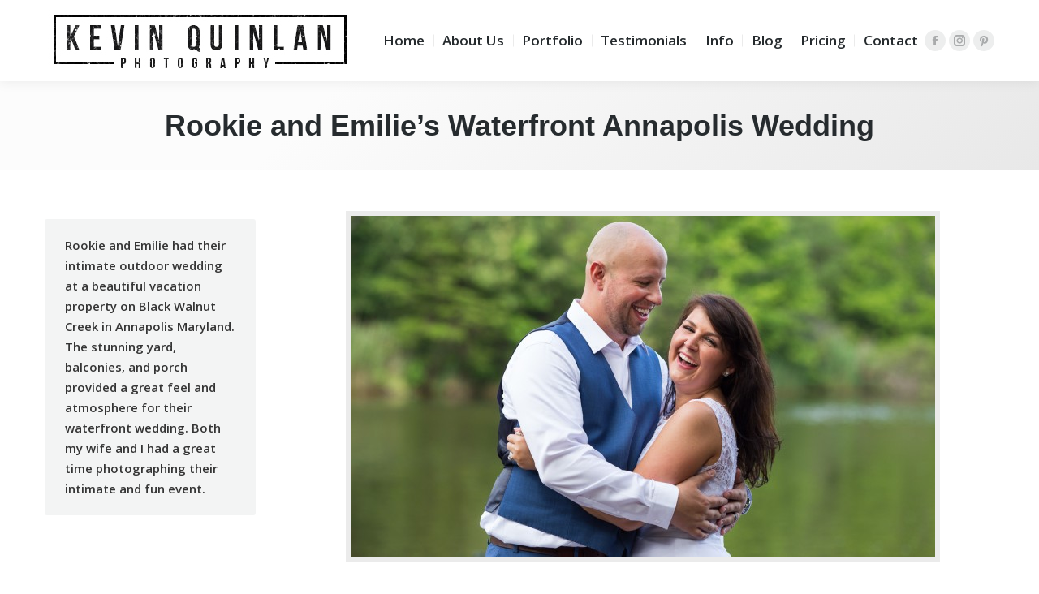

--- FILE ---
content_type: text/html; charset=UTF-8
request_url: https://www.kqwedphoto.com/wedding-photography/rookie-and-emilies-waterfront-annapolis-wedding/
body_size: 19280
content:
<!DOCTYPE html>
<!--[if !(IE 6) | !(IE 7) | !(IE 8)  ]><!-->
<html lang="en-US" class="no-js">
<!--<![endif]-->
<head>
	<meta charset="UTF-8" />
				<meta name="viewport" content="width=device-width, initial-scale=1, maximum-scale=1, user-scalable=0"/>
			<meta name="theme-color" content="#0ca2e0"/>	<link rel="profile" href="https://gmpg.org/xfn/11" />
	<meta name='robots' content='index, follow, max-image-preview:large, max-snippet:-1, max-video-preview:-1' />

	<!-- This site is optimized with the Yoast SEO plugin v26.6 - https://yoast.com/wordpress/plugins/seo/ -->
	<title>Waterfront Annapolis Wedding- Kevin Quinlan Photography</title>
	<meta name="description" content="Photos from Rookie &amp; Emilie&#039;s beautiful waterfront wedding at a vacation house on Black Walnut Creek in Annapolis Maryland" />
	<link rel="canonical" href="https://www.kqwedphoto.com/wedding-photography/rookie-and-emilies-waterfront-annapolis-wedding/" />
	<meta property="og:locale" content="en_US" />
	<meta property="og:type" content="article" />
	<meta property="og:title" content="Waterfront Annapolis Wedding- Kevin Quinlan Photography" />
	<meta property="og:description" content="Photos from Rookie &amp; Emilie&#039;s beautiful waterfront wedding at a vacation house on Black Walnut Creek in Annapolis Maryland" />
	<meta property="og:url" content="https://www.kqwedphoto.com/wedding-photography/rookie-and-emilies-waterfront-annapolis-wedding/" />
	<meta property="og:site_name" content="Kevin Quinlan Photography" />
	<meta property="article:publisher" content="https://www.facebook.com/Kevin-Quinlan-Photography-130486353657194/" />
	<meta property="article:author" content="https://www.facebook.com/pages/Kevin-Quinlan-Photography-Wedding-Photojournalism/130486353657194" />
	<meta property="article:published_time" content="2015-07-08T18:22:21+00:00" />
	<meta property="article:modified_time" content="2016-04-10T01:32:52+00:00" />
	<meta property="og:image" content="https://test.kqwedphoto.com/wp-content/uploads/2016/01/0580-Annapolis-Wedding-Reception-SM-1.jpg" />
	<meta property="og:image:width" content="1600" />
	<meta property="og:image:height" content="1067" />
	<meta property="og:image:type" content="image/jpeg" />
	<meta name="author" content="Kevin Quinlan" />
	<meta name="twitter:card" content="summary_large_image" />
	<meta name="twitter:creator" content="@kquinlanphoto" />
	<meta name="twitter:site" content="@kquinlanphoto" />
	<meta name="twitter:label1" content="Written by" />
	<meta name="twitter:data1" content="Kevin Quinlan" />
	<meta name="twitter:label2" content="Est. reading time" />
	<meta name="twitter:data2" content="1 minute" />
	<script type="application/ld+json" class="yoast-schema-graph">{"@context":"https://schema.org","@graph":[{"@type":"WebPage","@id":"https://www.kqwedphoto.com/wedding-photography/rookie-and-emilies-waterfront-annapolis-wedding/","url":"https://www.kqwedphoto.com/wedding-photography/rookie-and-emilies-waterfront-annapolis-wedding/","name":"Waterfront Annapolis Wedding- Kevin Quinlan Photography","isPartOf":{"@id":"https://www.kqwedphoto.com/#website"},"primaryImageOfPage":{"@id":"https://www.kqwedphoto.com/wedding-photography/rookie-and-emilies-waterfront-annapolis-wedding/#primaryimage"},"image":{"@id":"https://www.kqwedphoto.com/wedding-photography/rookie-and-emilies-waterfront-annapolis-wedding/#primaryimage"},"thumbnailUrl":"https://test.kqwedphoto.com/wp-content/uploads/2016/01/0580-Annapolis-Wedding-Reception-SM-1.jpg","datePublished":"2015-07-08T18:22:21+00:00","dateModified":"2016-04-10T01:32:52+00:00","author":{"@id":"https://www.kqwedphoto.com/#/schema/person/6f091705561dbea5cdd82dd543cfc2e1"},"description":"Photos from Rookie & Emilie's beautiful waterfront wedding at a vacation house on Black Walnut Creek in Annapolis Maryland","breadcrumb":{"@id":"https://www.kqwedphoto.com/wedding-photography/rookie-and-emilies-waterfront-annapolis-wedding/#breadcrumb"},"inLanguage":"en-US","potentialAction":[{"@type":"ReadAction","target":["https://www.kqwedphoto.com/wedding-photography/rookie-and-emilies-waterfront-annapolis-wedding/"]}]},{"@type":"ImageObject","inLanguage":"en-US","@id":"https://www.kqwedphoto.com/wedding-photography/rookie-and-emilies-waterfront-annapolis-wedding/#primaryimage","url":"https://test.kqwedphoto.com/wp-content/uploads/2016/01/0580-Annapolis-Wedding-Reception-SM-1.jpg","contentUrl":"https://test.kqwedphoto.com/wp-content/uploads/2016/01/0580-Annapolis-Wedding-Reception-SM-1.jpg","width":1600,"height":1067,"caption":"Bride and groom at Annapolis Waterfront Wedding"},{"@type":"BreadcrumbList","@id":"https://www.kqwedphoto.com/wedding-photography/rookie-and-emilies-waterfront-annapolis-wedding/#breadcrumb","itemListElement":[{"@type":"ListItem","position":1,"name":"Home","item":"https://www.kqwedphoto.com/"},{"@type":"ListItem","position":2,"name":"Rookie and Emilie&#8217;s Waterfront Annapolis Wedding"}]},{"@type":"WebSite","@id":"https://www.kqwedphoto.com/#website","url":"https://www.kqwedphoto.com/","name":"Kevin Quinlan Photography","description":"Wedding Photography in Maryland, Delaware, NJ, PA &amp; DC","potentialAction":[{"@type":"SearchAction","target":{"@type":"EntryPoint","urlTemplate":"https://www.kqwedphoto.com/?s={search_term_string}"},"query-input":{"@type":"PropertyValueSpecification","valueRequired":true,"valueName":"search_term_string"}}],"inLanguage":"en-US"},{"@type":"Person","@id":"https://www.kqwedphoto.com/#/schema/person/6f091705561dbea5cdd82dd543cfc2e1","name":"Kevin Quinlan","image":{"@type":"ImageObject","inLanguage":"en-US","@id":"https://www.kqwedphoto.com/#/schema/person/image/","url":"https://secure.gravatar.com/avatar/07b237608bf0054fe8f430d6245447c87b87f1fabe99cd3ce3e3ccfd259d2cd1?s=96&d=mm&r=g","contentUrl":"https://secure.gravatar.com/avatar/07b237608bf0054fe8f430d6245447c87b87f1fabe99cd3ce3e3ccfd259d2cd1?s=96&d=mm&r=g","caption":"Kevin Quinlan"},"description":"Kevin Quinlan has a photographic background in photojournalism and event photography as well as a BFA in Fine Art / Photography from the University of Delaware. My photojournalistic experience includes photographing both large and small events, press releases, and publicity related photoshoots for a variety of clients","sameAs":["http://www.kqwedphoto.com","https://www.facebook.com/pages/Kevin-Quinlan-Photography-Wedding-Photojournalism/130486353657194"]}]}</script>
	<!-- / Yoast SEO plugin. -->


<link rel='dns-prefetch' href='//test.kqwedphoto.com' />
<link rel='dns-prefetch' href='//challenges.cloudflare.com' />
<link rel='dns-prefetch' href='//fonts.googleapis.com' />
<link rel="alternate" type="application/rss+xml" title="Kevin Quinlan Photography &raquo; Feed" href="https://www.kqwedphoto.com/feed/" />
<link rel="alternate" type="application/rss+xml" title="Kevin Quinlan Photography &raquo; Comments Feed" href="https://www.kqwedphoto.com/comments/feed/" />
<link rel="alternate" title="oEmbed (JSON)" type="application/json+oembed" href="https://www.kqwedphoto.com/wp-json/oembed/1.0/embed?url=https%3A%2F%2Fwww.kqwedphoto.com%2Fwedding-photography%2Frookie-and-emilies-waterfront-annapolis-wedding%2F" />
<link rel="alternate" title="oEmbed (XML)" type="text/xml+oembed" href="https://www.kqwedphoto.com/wp-json/oembed/1.0/embed?url=https%3A%2F%2Fwww.kqwedphoto.com%2Fwedding-photography%2Frookie-and-emilies-waterfront-annapolis-wedding%2F&#038;format=xml" />
<style id='wp-img-auto-sizes-contain-inline-css'>
img:is([sizes=auto i],[sizes^="auto," i]){contain-intrinsic-size:3000px 1500px}
/*# sourceURL=wp-img-auto-sizes-contain-inline-css */
</style>
<style id='wp-emoji-styles-inline-css'>

	img.wp-smiley, img.emoji {
		display: inline !important;
		border: none !important;
		box-shadow: none !important;
		height: 1em !important;
		width: 1em !important;
		margin: 0 0.07em !important;
		vertical-align: -0.1em !important;
		background: none !important;
		padding: 0 !important;
	}
/*# sourceURL=wp-emoji-styles-inline-css */
</style>
<style id='wp-block-library-inline-css'>
:root{--wp-block-synced-color:#7a00df;--wp-block-synced-color--rgb:122,0,223;--wp-bound-block-color:var(--wp-block-synced-color);--wp-editor-canvas-background:#ddd;--wp-admin-theme-color:#007cba;--wp-admin-theme-color--rgb:0,124,186;--wp-admin-theme-color-darker-10:#006ba1;--wp-admin-theme-color-darker-10--rgb:0,107,160.5;--wp-admin-theme-color-darker-20:#005a87;--wp-admin-theme-color-darker-20--rgb:0,90,135;--wp-admin-border-width-focus:2px}@media (min-resolution:192dpi){:root{--wp-admin-border-width-focus:1.5px}}.wp-element-button{cursor:pointer}:root .has-very-light-gray-background-color{background-color:#eee}:root .has-very-dark-gray-background-color{background-color:#313131}:root .has-very-light-gray-color{color:#eee}:root .has-very-dark-gray-color{color:#313131}:root .has-vivid-green-cyan-to-vivid-cyan-blue-gradient-background{background:linear-gradient(135deg,#00d084,#0693e3)}:root .has-purple-crush-gradient-background{background:linear-gradient(135deg,#34e2e4,#4721fb 50%,#ab1dfe)}:root .has-hazy-dawn-gradient-background{background:linear-gradient(135deg,#faaca8,#dad0ec)}:root .has-subdued-olive-gradient-background{background:linear-gradient(135deg,#fafae1,#67a671)}:root .has-atomic-cream-gradient-background{background:linear-gradient(135deg,#fdd79a,#004a59)}:root .has-nightshade-gradient-background{background:linear-gradient(135deg,#330968,#31cdcf)}:root .has-midnight-gradient-background{background:linear-gradient(135deg,#020381,#2874fc)}:root{--wp--preset--font-size--normal:16px;--wp--preset--font-size--huge:42px}.has-regular-font-size{font-size:1em}.has-larger-font-size{font-size:2.625em}.has-normal-font-size{font-size:var(--wp--preset--font-size--normal)}.has-huge-font-size{font-size:var(--wp--preset--font-size--huge)}.has-text-align-center{text-align:center}.has-text-align-left{text-align:left}.has-text-align-right{text-align:right}.has-fit-text{white-space:nowrap!important}#end-resizable-editor-section{display:none}.aligncenter{clear:both}.items-justified-left{justify-content:flex-start}.items-justified-center{justify-content:center}.items-justified-right{justify-content:flex-end}.items-justified-space-between{justify-content:space-between}.screen-reader-text{border:0;clip-path:inset(50%);height:1px;margin:-1px;overflow:hidden;padding:0;position:absolute;width:1px;word-wrap:normal!important}.screen-reader-text:focus{background-color:#ddd;clip-path:none;color:#444;display:block;font-size:1em;height:auto;left:5px;line-height:normal;padding:15px 23px 14px;text-decoration:none;top:5px;width:auto;z-index:100000}html :where(.has-border-color){border-style:solid}html :where([style*=border-top-color]){border-top-style:solid}html :where([style*=border-right-color]){border-right-style:solid}html :where([style*=border-bottom-color]){border-bottom-style:solid}html :where([style*=border-left-color]){border-left-style:solid}html :where([style*=border-width]){border-style:solid}html :where([style*=border-top-width]){border-top-style:solid}html :where([style*=border-right-width]){border-right-style:solid}html :where([style*=border-bottom-width]){border-bottom-style:solid}html :where([style*=border-left-width]){border-left-style:solid}html :where(img[class*=wp-image-]){height:auto;max-width:100%}:where(figure){margin:0 0 1em}html :where(.is-position-sticky){--wp-admin--admin-bar--position-offset:var(--wp-admin--admin-bar--height,0px)}@media screen and (max-width:600px){html :where(.is-position-sticky){--wp-admin--admin-bar--position-offset:0px}}

/*# sourceURL=wp-block-library-inline-css */
</style><style id='global-styles-inline-css'>
:root{--wp--preset--aspect-ratio--square: 1;--wp--preset--aspect-ratio--4-3: 4/3;--wp--preset--aspect-ratio--3-4: 3/4;--wp--preset--aspect-ratio--3-2: 3/2;--wp--preset--aspect-ratio--2-3: 2/3;--wp--preset--aspect-ratio--16-9: 16/9;--wp--preset--aspect-ratio--9-16: 9/16;--wp--preset--color--black: #000000;--wp--preset--color--cyan-bluish-gray: #abb8c3;--wp--preset--color--white: #FFF;--wp--preset--color--pale-pink: #f78da7;--wp--preset--color--vivid-red: #cf2e2e;--wp--preset--color--luminous-vivid-orange: #ff6900;--wp--preset--color--luminous-vivid-amber: #fcb900;--wp--preset--color--light-green-cyan: #7bdcb5;--wp--preset--color--vivid-green-cyan: #00d084;--wp--preset--color--pale-cyan-blue: #8ed1fc;--wp--preset--color--vivid-cyan-blue: #0693e3;--wp--preset--color--vivid-purple: #9b51e0;--wp--preset--color--accent: #0ca2e0;--wp--preset--color--dark-gray: #111;--wp--preset--color--light-gray: #767676;--wp--preset--gradient--vivid-cyan-blue-to-vivid-purple: linear-gradient(135deg,rgb(6,147,227) 0%,rgb(155,81,224) 100%);--wp--preset--gradient--light-green-cyan-to-vivid-green-cyan: linear-gradient(135deg,rgb(122,220,180) 0%,rgb(0,208,130) 100%);--wp--preset--gradient--luminous-vivid-amber-to-luminous-vivid-orange: linear-gradient(135deg,rgb(252,185,0) 0%,rgb(255,105,0) 100%);--wp--preset--gradient--luminous-vivid-orange-to-vivid-red: linear-gradient(135deg,rgb(255,105,0) 0%,rgb(207,46,46) 100%);--wp--preset--gradient--very-light-gray-to-cyan-bluish-gray: linear-gradient(135deg,rgb(238,238,238) 0%,rgb(169,184,195) 100%);--wp--preset--gradient--cool-to-warm-spectrum: linear-gradient(135deg,rgb(74,234,220) 0%,rgb(151,120,209) 20%,rgb(207,42,186) 40%,rgb(238,44,130) 60%,rgb(251,105,98) 80%,rgb(254,248,76) 100%);--wp--preset--gradient--blush-light-purple: linear-gradient(135deg,rgb(255,206,236) 0%,rgb(152,150,240) 100%);--wp--preset--gradient--blush-bordeaux: linear-gradient(135deg,rgb(254,205,165) 0%,rgb(254,45,45) 50%,rgb(107,0,62) 100%);--wp--preset--gradient--luminous-dusk: linear-gradient(135deg,rgb(255,203,112) 0%,rgb(199,81,192) 50%,rgb(65,88,208) 100%);--wp--preset--gradient--pale-ocean: linear-gradient(135deg,rgb(255,245,203) 0%,rgb(182,227,212) 50%,rgb(51,167,181) 100%);--wp--preset--gradient--electric-grass: linear-gradient(135deg,rgb(202,248,128) 0%,rgb(113,206,126) 100%);--wp--preset--gradient--midnight: linear-gradient(135deg,rgb(2,3,129) 0%,rgb(40,116,252) 100%);--wp--preset--font-size--small: 13px;--wp--preset--font-size--medium: 20px;--wp--preset--font-size--large: 36px;--wp--preset--font-size--x-large: 42px;--wp--preset--spacing--20: 0.44rem;--wp--preset--spacing--30: 0.67rem;--wp--preset--spacing--40: 1rem;--wp--preset--spacing--50: 1.5rem;--wp--preset--spacing--60: 2.25rem;--wp--preset--spacing--70: 3.38rem;--wp--preset--spacing--80: 5.06rem;--wp--preset--shadow--natural: 6px 6px 9px rgba(0, 0, 0, 0.2);--wp--preset--shadow--deep: 12px 12px 50px rgba(0, 0, 0, 0.4);--wp--preset--shadow--sharp: 6px 6px 0px rgba(0, 0, 0, 0.2);--wp--preset--shadow--outlined: 6px 6px 0px -3px rgb(255, 255, 255), 6px 6px rgb(0, 0, 0);--wp--preset--shadow--crisp: 6px 6px 0px rgb(0, 0, 0);}:where(.is-layout-flex){gap: 0.5em;}:where(.is-layout-grid){gap: 0.5em;}body .is-layout-flex{display: flex;}.is-layout-flex{flex-wrap: wrap;align-items: center;}.is-layout-flex > :is(*, div){margin: 0;}body .is-layout-grid{display: grid;}.is-layout-grid > :is(*, div){margin: 0;}:where(.wp-block-columns.is-layout-flex){gap: 2em;}:where(.wp-block-columns.is-layout-grid){gap: 2em;}:where(.wp-block-post-template.is-layout-flex){gap: 1.25em;}:where(.wp-block-post-template.is-layout-grid){gap: 1.25em;}.has-black-color{color: var(--wp--preset--color--black) !important;}.has-cyan-bluish-gray-color{color: var(--wp--preset--color--cyan-bluish-gray) !important;}.has-white-color{color: var(--wp--preset--color--white) !important;}.has-pale-pink-color{color: var(--wp--preset--color--pale-pink) !important;}.has-vivid-red-color{color: var(--wp--preset--color--vivid-red) !important;}.has-luminous-vivid-orange-color{color: var(--wp--preset--color--luminous-vivid-orange) !important;}.has-luminous-vivid-amber-color{color: var(--wp--preset--color--luminous-vivid-amber) !important;}.has-light-green-cyan-color{color: var(--wp--preset--color--light-green-cyan) !important;}.has-vivid-green-cyan-color{color: var(--wp--preset--color--vivid-green-cyan) !important;}.has-pale-cyan-blue-color{color: var(--wp--preset--color--pale-cyan-blue) !important;}.has-vivid-cyan-blue-color{color: var(--wp--preset--color--vivid-cyan-blue) !important;}.has-vivid-purple-color{color: var(--wp--preset--color--vivid-purple) !important;}.has-black-background-color{background-color: var(--wp--preset--color--black) !important;}.has-cyan-bluish-gray-background-color{background-color: var(--wp--preset--color--cyan-bluish-gray) !important;}.has-white-background-color{background-color: var(--wp--preset--color--white) !important;}.has-pale-pink-background-color{background-color: var(--wp--preset--color--pale-pink) !important;}.has-vivid-red-background-color{background-color: var(--wp--preset--color--vivid-red) !important;}.has-luminous-vivid-orange-background-color{background-color: var(--wp--preset--color--luminous-vivid-orange) !important;}.has-luminous-vivid-amber-background-color{background-color: var(--wp--preset--color--luminous-vivid-amber) !important;}.has-light-green-cyan-background-color{background-color: var(--wp--preset--color--light-green-cyan) !important;}.has-vivid-green-cyan-background-color{background-color: var(--wp--preset--color--vivid-green-cyan) !important;}.has-pale-cyan-blue-background-color{background-color: var(--wp--preset--color--pale-cyan-blue) !important;}.has-vivid-cyan-blue-background-color{background-color: var(--wp--preset--color--vivid-cyan-blue) !important;}.has-vivid-purple-background-color{background-color: var(--wp--preset--color--vivid-purple) !important;}.has-black-border-color{border-color: var(--wp--preset--color--black) !important;}.has-cyan-bluish-gray-border-color{border-color: var(--wp--preset--color--cyan-bluish-gray) !important;}.has-white-border-color{border-color: var(--wp--preset--color--white) !important;}.has-pale-pink-border-color{border-color: var(--wp--preset--color--pale-pink) !important;}.has-vivid-red-border-color{border-color: var(--wp--preset--color--vivid-red) !important;}.has-luminous-vivid-orange-border-color{border-color: var(--wp--preset--color--luminous-vivid-orange) !important;}.has-luminous-vivid-amber-border-color{border-color: var(--wp--preset--color--luminous-vivid-amber) !important;}.has-light-green-cyan-border-color{border-color: var(--wp--preset--color--light-green-cyan) !important;}.has-vivid-green-cyan-border-color{border-color: var(--wp--preset--color--vivid-green-cyan) !important;}.has-pale-cyan-blue-border-color{border-color: var(--wp--preset--color--pale-cyan-blue) !important;}.has-vivid-cyan-blue-border-color{border-color: var(--wp--preset--color--vivid-cyan-blue) !important;}.has-vivid-purple-border-color{border-color: var(--wp--preset--color--vivid-purple) !important;}.has-vivid-cyan-blue-to-vivid-purple-gradient-background{background: var(--wp--preset--gradient--vivid-cyan-blue-to-vivid-purple) !important;}.has-light-green-cyan-to-vivid-green-cyan-gradient-background{background: var(--wp--preset--gradient--light-green-cyan-to-vivid-green-cyan) !important;}.has-luminous-vivid-amber-to-luminous-vivid-orange-gradient-background{background: var(--wp--preset--gradient--luminous-vivid-amber-to-luminous-vivid-orange) !important;}.has-luminous-vivid-orange-to-vivid-red-gradient-background{background: var(--wp--preset--gradient--luminous-vivid-orange-to-vivid-red) !important;}.has-very-light-gray-to-cyan-bluish-gray-gradient-background{background: var(--wp--preset--gradient--very-light-gray-to-cyan-bluish-gray) !important;}.has-cool-to-warm-spectrum-gradient-background{background: var(--wp--preset--gradient--cool-to-warm-spectrum) !important;}.has-blush-light-purple-gradient-background{background: var(--wp--preset--gradient--blush-light-purple) !important;}.has-blush-bordeaux-gradient-background{background: var(--wp--preset--gradient--blush-bordeaux) !important;}.has-luminous-dusk-gradient-background{background: var(--wp--preset--gradient--luminous-dusk) !important;}.has-pale-ocean-gradient-background{background: var(--wp--preset--gradient--pale-ocean) !important;}.has-electric-grass-gradient-background{background: var(--wp--preset--gradient--electric-grass) !important;}.has-midnight-gradient-background{background: var(--wp--preset--gradient--midnight) !important;}.has-small-font-size{font-size: var(--wp--preset--font-size--small) !important;}.has-medium-font-size{font-size: var(--wp--preset--font-size--medium) !important;}.has-large-font-size{font-size: var(--wp--preset--font-size--large) !important;}.has-x-large-font-size{font-size: var(--wp--preset--font-size--x-large) !important;}
/*# sourceURL=global-styles-inline-css */
</style>

<style id='classic-theme-styles-inline-css'>
/*! This file is auto-generated */
.wp-block-button__link{color:#fff;background-color:#32373c;border-radius:9999px;box-shadow:none;text-decoration:none;padding:calc(.667em + 2px) calc(1.333em + 2px);font-size:1.125em}.wp-block-file__button{background:#32373c;color:#fff;text-decoration:none}
/*# sourceURL=/wp-includes/css/classic-themes.min.css */
</style>
<link rel='stylesheet' id='contact-form-7-css' href='https://test.kqwedphoto.com/wp-content/plugins/contact-form-7/includes/css/styles.css?ver=6.1.4' media='all' />
<link rel='stylesheet' id='the7-font-css' href='https://test.kqwedphoto.com/wp-content/themes/dt-the7/fonts/icomoon-the7-font/icomoon-the7-font.min.css?ver=14.0.1.1' media='all' />
<link rel='stylesheet' id='the7-awesome-fonts-css' href='https://test.kqwedphoto.com/wp-content/themes/dt-the7/fonts/FontAwesome/css/all.min.css?ver=14.0.1.1' media='all' />
<link rel='stylesheet' id='the7-awesome-fonts-back-css' href='https://test.kqwedphoto.com/wp-content/themes/dt-the7/fonts/FontAwesome/back-compat.min.css?ver=14.0.1.1' media='all' />
<link rel='stylesheet' id='the7-Defaults-css' href='https://test.kqwedphoto.com/wp-content/uploads/smile_fonts/Defaults/Defaults.css?ver=6.9' media='all' />
<link rel='stylesheet' id='js_composer_front-css' href='//test.kqwedphoto.com/wp-content/uploads/js_composer/js_composer_front_custom.css?ver=8.7.2' media='all' />
<link rel='stylesheet' id='dt-web-fonts-css' href='https://fonts.googleapis.com/css?family=Open+Sans:400,600,700' media='all' />
<link rel='stylesheet' id='dt-main-css' href='https://test.kqwedphoto.com/wp-content/themes/dt-the7/css/main.min.css?ver=14.0.1.1' media='all' />
<style id='dt-main-inline-css'>
body #load {
  display: block;
  height: 100%;
  overflow: hidden;
  position: fixed;
  width: 100%;
  z-index: 9901;
  opacity: 1;
  visibility: visible;
  transition: all .35s ease-out;
}
.load-wrap {
  width: 100%;
  height: 100%;
  background-position: center center;
  background-repeat: no-repeat;
  text-align: center;
  display: -ms-flexbox;
  display: -ms-flex;
  display: flex;
  -ms-align-items: center;
  -ms-flex-align: center;
  align-items: center;
  -ms-flex-flow: column wrap;
  flex-flow: column wrap;
  -ms-flex-pack: center;
  -ms-justify-content: center;
  justify-content: center;
}
.load-wrap > svg {
  position: absolute;
  top: 50%;
  left: 50%;
  transform: translate(-50%,-50%);
}
#load {
  background: var(--the7-elementor-beautiful-loading-bg,transparent linear-gradient(135deg, rgba(46,221,237,0.5) 30%, rgba(0,69,219,0.5) 100%));
  --the7-beautiful-spinner-color2: var(--the7-beautiful-spinner-color,#ffffff);
}

/*# sourceURL=dt-main-inline-css */
</style>
<link rel='stylesheet' id='the7-custom-scrollbar-css' href='https://test.kqwedphoto.com/wp-content/themes/dt-the7/lib/custom-scrollbar/custom-scrollbar.min.css?ver=14.0.1.1' media='all' />
<link rel='stylesheet' id='the7-wpbakery-css' href='https://test.kqwedphoto.com/wp-content/themes/dt-the7/css/wpbakery.min.css?ver=14.0.1.1' media='all' />
<link rel='stylesheet' id='the7-core-css' href='https://test.kqwedphoto.com/wp-content/plugins/dt-the7-core/assets/css/post-type.min.css?ver=2.7.12' media='all' />
<link rel='stylesheet' id='the7-css-vars-css' href='https://test.kqwedphoto.com/wp-content/uploads/the7-css/css-vars.css?ver=c572e5de22f9' media='all' />
<link rel='stylesheet' id='dt-custom-css' href='https://test.kqwedphoto.com/wp-content/uploads/the7-css/custom.css?ver=c572e5de22f9' media='all' />
<link rel='stylesheet' id='dt-media-css' href='https://test.kqwedphoto.com/wp-content/uploads/the7-css/media.css?ver=c572e5de22f9' media='all' />
<link rel='stylesheet' id='the7-mega-menu-css' href='https://test.kqwedphoto.com/wp-content/uploads/the7-css/mega-menu.css?ver=c572e5de22f9' media='all' />
<link rel='stylesheet' id='the7-elements-albums-portfolio-css' href='https://test.kqwedphoto.com/wp-content/uploads/the7-css/the7-elements-albums-portfolio.css?ver=c572e5de22f9' media='all' />
<link rel='stylesheet' id='the7-elements-css' href='https://test.kqwedphoto.com/wp-content/uploads/the7-css/post-type-dynamic.css?ver=c572e5de22f9' media='all' />
<link rel='stylesheet' id='style-css' href='https://test.kqwedphoto.com/wp-content/themes/dt-the7/style.css?ver=14.0.1.1' media='all' />
<script src="https://test.kqwedphoto.com/wp-includes/js/jquery/jquery.min.js?ver=3.7.1" id="jquery-core-js"></script>
<script src="https://test.kqwedphoto.com/wp-includes/js/jquery/jquery-migrate.min.js?ver=3.4.1" id="jquery-migrate-js"></script>
<script id="dt-above-fold-js-extra">
var dtLocal = {"themeUrl":"https://test.kqwedphoto.com/wp-content/themes/dt-the7","passText":"To view this protected post, enter the password below:","moreButtonText":{"loading":"Loading...","loadMore":"Load more"},"postID":"4381","ajaxurl":"https://test.kqwedphoto.com/wp-admin/admin-ajax.php","REST":{"baseUrl":"https://www.kqwedphoto.com/wp-json/the7/v1","endpoints":{"sendMail":"/send-mail"}},"contactMessages":{"required":"One or more fields have an error. Please check and try again.","terms":"Please accept the privacy policy.","fillTheCaptchaError":"Please, fill the captcha."},"captchaSiteKey":"","ajaxNonce":"eef60e2720","pageData":"","themeSettings":{"smoothScroll":"off","lazyLoading":false,"desktopHeader":{"height":90},"ToggleCaptionEnabled":"disabled","ToggleCaption":"Navigation","floatingHeader":{"showAfter":140,"showMenu":true,"height":45,"logo":{"showLogo":true,"html":"","url":"https://www.kqwedphoto.com/"}},"topLine":{"floatingTopLine":{"logo":{"showLogo":false,"html":""}}},"mobileHeader":{"firstSwitchPoint":1040,"secondSwitchPoint":800,"firstSwitchPointHeight":60,"secondSwitchPointHeight":50,"mobileToggleCaptionEnabled":"disabled","mobileToggleCaption":"Menu"},"stickyMobileHeaderFirstSwitch":{"logo":{"html":"\u003Cimg class=\" preload-me\" src=\"https://test.kqwedphoto.com/wp-content/uploads/2016/04/Kevin-Quinlan-Photography-Logo-optimized.png\" srcset=\"https://test.kqwedphoto.com/wp-content/uploads/2016/04/Kevin-Quinlan-Photography-Logo-optimized.png 384w, https://test.kqwedphoto.com/wp-content/uploads/2016/04/Kevin-Quinlan-Photography-Logo-optimized.png 384w\" width=\"384\" height=\"100\"   sizes=\"384px\" alt=\"Kevin Quinlan Photography\" /\u003E"}},"stickyMobileHeaderSecondSwitch":{"logo":{"html":"\u003Cimg class=\" preload-me\" src=\"https://test.kqwedphoto.com/wp-content/uploads/2016/04/Kevin-Quinlan-Photography-Logo-optimized.png\" srcset=\"https://test.kqwedphoto.com/wp-content/uploads/2016/04/Kevin-Quinlan-Photography-Logo-optimized.png 384w, https://test.kqwedphoto.com/wp-content/uploads/2016/04/Kevin-Quinlan-Photography-Logo-optimized.png 384w\" width=\"384\" height=\"100\"   sizes=\"384px\" alt=\"Kevin Quinlan Photography\" /\u003E"}},"sidebar":{"switchPoint":970},"boxedWidth":"1280px"},"VCMobileScreenWidth":"768"};
var dtShare = {"shareButtonText":{"facebook":"Share on Facebook","twitter":"Share on X","pinterest":"Pin it","linkedin":"Share on Linkedin","whatsapp":"Share on Whatsapp"},"overlayOpacity":"85"};
//# sourceURL=dt-above-fold-js-extra
</script>
<script src="https://test.kqwedphoto.com/wp-content/themes/dt-the7/js/above-the-fold.min.js?ver=14.0.1.1" id="dt-above-fold-js"></script>
<script></script><link rel="https://api.w.org/" href="https://www.kqwedphoto.com/wp-json/" /><link rel="alternate" title="JSON" type="application/json" href="https://www.kqwedphoto.com/wp-json/wp/v2/posts/4381" /><link rel="EditURI" type="application/rsd+xml" title="RSD" href="https://test.kqwedphoto.com/xmlrpc.php?rsd" />
<meta name="generator" content="WordPress 6.9" />
<link rel='shortlink' href='https://www.kqwedphoto.com/?p=4381' />
<script>document.documentElement.className += " js";</script>
<meta name="generator" content="Powered by WPBakery Page Builder - drag and drop page builder for WordPress."/>
<script type="text/javascript" id="the7-loader-script">
document.addEventListener("DOMContentLoaded", function(event) {
	var load = document.getElementById("load");
	if(!load.classList.contains('loader-removed')){
		var removeLoading = setTimeout(function() {
			load.className += " loader-removed";
		}, 300);
	}
});
</script>
		<link rel="icon" href="https://test.kqwedphoto.com/wp-content/uploads/2016/04/favicon32.png" type="image/png" sizes="32x32"/>		<style id="wp-custom-css">
			 /* Move reCAPTCHA v3 badge to the left */
 
 .grecaptcha-badge {
  width: 70px !important;
  overflow: hidden !important;
  transition: all 0.3s ease !important;
  left: 4px !important;
	opacity: 0.35;
}
.grecaptcha-badge:hover {
  width: 256px !important;
}		</style>
		<noscript><style> .wpb_animate_when_almost_visible { opacity: 1; }</style></noscript><script>
  (function(i,s,o,g,r,a,m){i['GoogleAnalyticsObject']=r;i[r]=i[r]||function(){
  (i[r].q=i[r].q||[]).push(arguments)},i[r].l=1*new Date();a=s.createElement(o),
  m=s.getElementsByTagName(o)[0];a.async=1;a.src=g;m.parentNode.insertBefore(a,m)
  })(window,document,'script','//www.google-analytics.com/analytics.js','ga');

  ga('create', 'UA-7319044-1', 'auto');
  ga('send', 'pageview');

</script><style id='the7-custom-inline-css' type='text/css'>
/*breadcrumbs background color*/
.page-title .breadcrumbs {
background-color: rgba(0, 0, 0, 0.05);
}
#footer .wf-container {
border-left: 1px solid #e4e7e7;
border-right: 1px solid #e4e7e7;
}


</style>
<link rel='stylesheet' id='the7-stripes-css' href='https://test.kqwedphoto.com/wp-content/uploads/the7-css/legacy/stripes.css?ver=c572e5de22f9' media='all' />
</head>
<body id="the7-body" class="wp-singular post-template-default single single-post postid-4381 single-format-standard wp-embed-responsive wp-theme-dt-the7 the7-core-ver-2.7.12 no-comments dt-responsive-on right-mobile-menu-close-icon ouside-menu-close-icon mobile-hamburger-close-bg-enable mobile-hamburger-close-bg-hover-enable  fade-medium-mobile-menu-close-icon fade-medium-menu-close-icon accent-gradient srcset-enabled btn-flat custom-btn-color custom-btn-hover-color phantom-fade phantom-shadow-decoration phantom-custom-logo-on floating-mobile-menu-icon top-header first-switch-logo-center first-switch-menu-left second-switch-logo-center second-switch-menu-left layzr-loading-on popup-message-style the7-ver-14.0.1.1 dt-fa-compatibility wpb-js-composer js-comp-ver-8.7.2 vc_responsive">
<!-- The7 14.0.1.1 -->
<div id="load" class="ring-loader">
	<div class="load-wrap">
<style type="text/css">
    .the7-spinner {
        width: 72px;
        height: 72px;
        position: relative;
    }
    .the7-spinner > div {
        border-radius: 50%;
        width: 9px;
        left: 0;
        box-sizing: border-box;
        display: block;
        position: absolute;
        border: 9px solid #fff;
        width: 72px;
        height: 72px;
    }
    .the7-spinner-ring-bg{
        opacity: 0.25;
    }
    div.the7-spinner-ring {
        animation: spinner-animation 0.8s cubic-bezier(1, 1, 1, 1) infinite;
        border-color:var(--the7-beautiful-spinner-color2) transparent transparent transparent;
    }

    @keyframes spinner-animation{
        from{
            transform: rotate(0deg);
        }
        to {
            transform: rotate(360deg);
        }
    }
</style>

<div class="the7-spinner">
    <div class="the7-spinner-ring-bg"></div>
    <div class="the7-spinner-ring"></div>
</div></div>
</div>
<div id="page" >
	<a class="skip-link screen-reader-text" href="#content">Skip to content</a>

<div class="masthead inline-header justify widgets full-height dividers shadow-decoration shadow-mobile-header-decoration small-mobile-menu-icon mobile-menu-icon-bg-on mobile-menu-icon-hover-bg-on dt-parent-menu-clickable show-sub-menu-on-hover show-mobile-logo" >

	<div class="top-bar line-content top-bar-empty">
	<div class="top-bar-bg" ></div>
	<div class="mini-widgets left-widgets"></div><div class="mini-widgets right-widgets"></div></div>

	<header class="header-bar" role="banner">

		<div class="branding">
	<div id="site-title" class="assistive-text">Kevin Quinlan Photography</div>
	<div id="site-description" class="assistive-text">Wedding Photography in Maryland, Delaware, NJ, PA &amp; DC</div>
	<a class="" href="https://www.kqwedphoto.com/"><img class=" preload-me" src="https://test.kqwedphoto.com/wp-content/uploads/2016/04/Kevin-Quinlan-Photography-Logo-optimized.png" srcset="https://test.kqwedphoto.com/wp-content/uploads/2016/04/Kevin-Quinlan-Photography-Logo-optimized.png 384w, https://test.kqwedphoto.com/wp-content/uploads/2016/04/Kevin-Quinlan-Photography-Logo-optimized.png 384w" width="384" height="100"   sizes="384px" alt="Kevin Quinlan Photography" /><img class="mobile-logo preload-me" src="https://test.kqwedphoto.com/wp-content/uploads/2016/04/Kevin-Quinlan-Photography-Logo-optimized.png" srcset="https://test.kqwedphoto.com/wp-content/uploads/2016/04/Kevin-Quinlan-Photography-Logo-optimized.png 384w, https://test.kqwedphoto.com/wp-content/uploads/2016/04/Kevin-Quinlan-Photography-Logo-optimized.png 384w" width="384" height="100"   sizes="384px" alt="Kevin Quinlan Photography" /></a></div>

		<ul id="primary-menu" class="main-nav underline-decoration upwards-line gradient-hover outside-item-remove-margin"><li class="menu-item menu-item-type-custom menu-item-object-custom menu-item-home menu-item-2190 first depth-0"><a href='https://www.kqwedphoto.com/' data-level='1'><span class="menu-item-text"><span class="menu-text">Home</span></span></a></li> <li class="menu-item menu-item-type-post_type menu-item-object-page menu-item-2209 depth-0"><a href='https://www.kqwedphoto.com/about-us/' data-level='1'><span class="menu-item-text"><span class="menu-text">About Us</span></span></a></li> <li class="menu-item menu-item-type-post_type menu-item-object-page menu-item-has-children menu-item-2323 has-children depth-0"><a href='https://www.kqwedphoto.com/portfolio1/' data-level='1' aria-haspopup='true' aria-expanded='false'><span class="menu-item-text"><span class="menu-text">Portfolio</span></span></a><ul class="sub-nav gradient-hover level-arrows-on" role="group"><li class="menu-item menu-item-type-post_type menu-item-object-page menu-item-5577 first depth-1"><a href='https://www.kqwedphoto.com/portfolio1/' data-level='2'><span class="menu-item-text"><span class="menu-text">Portfolio</span></span></a></li> <li class="menu-item menu-item-type-custom menu-item-object-custom menu-item-2409 depth-1"><a href='https://www.kqgallery.com/Weddings/Photography' target='_blank' data-level='2'><span class="menu-item-text"><span class="menu-text">Full Recent Weddings</span></span></a></li> <li class="menu-item menu-item-type-post_type menu-item-object-page menu-item-4801 depth-1"><a href='https://www.kqwedphoto.com/chesapeake-city-weddings/' data-level='2'><span class="menu-item-text"><span class="menu-text">Chesapeake City Weddings</span></span></a></li> <li class="menu-item menu-item-type-post_type menu-item-object-page menu-item-5532 depth-1"><a href='https://www.kqwedphoto.com/commercial_photography/' data-level='2'><span class="menu-item-text"><span class="menu-text">Commercial Photography</span></span></a></li> <li class="menu-item menu-item-type-post_type menu-item-object-page menu-item-6177 depth-1"><a href='https://www.kqwedphoto.com/drone-photography-videography/' data-level='2'><span class="menu-item-text"><span class="menu-text">Drone Photography / Videography</span></span></a></li> </ul></li> <li class="menu-item menu-item-type-post_type menu-item-object-page menu-item-2285 depth-0"><a href='https://www.kqwedphoto.com/testimonials-reviews/' data-level='1'><span class="menu-item-text"><span class="menu-text">Testimonials</span></span></a></li> <li class="menu-item menu-item-type-post_type menu-item-object-page menu-item-has-children menu-item-4461 has-children depth-0"><a href='https://www.kqwedphoto.com/frequently-asked-questions/' data-level='1' aria-haspopup='true' aria-expanded='false'><span class="menu-item-text"><span class="menu-text">Info</span></span></a><ul class="sub-nav gradient-hover level-arrows-on" role="group"><li class="menu-item menu-item-type-post_type menu-item-object-page menu-item-4742 first depth-1"><a href='https://www.kqwedphoto.com/frequently-asked-questions/' data-level='2'><span class="menu-item-text"><span class="menu-text">Frequently Asked Questions</span></span></a></li> <li class="menu-item menu-item-type-post_type menu-item-object-page menu-item-2344 depth-1"><a href='https://www.kqwedphoto.com/contract/' data-level='2'><span class="menu-item-text"><span class="menu-text">Our Wedding Contract</span></span></a></li> <li class="menu-item menu-item-type-post_type menu-item-object-page menu-item-5000 depth-1"><a href='https://www.kqwedphoto.com/choosing-a-wedding-photographer/' data-level='2'><span class="menu-item-text"><span class="menu-text">Choosing A Wedding Photographer</span></span></a></li> <li class="menu-item menu-item-type-post_type menu-item-object-page menu-item-4992 depth-1"><a href='https://www.kqwedphoto.com/wedding-reception-sites/' data-level='2'><span class="menu-item-text"><span class="menu-text">Wedding Reception Venues</span></span></a></li> </ul></li> <li class="menu-item menu-item-type-post_type menu-item-object-page menu-item-2657 depth-0"><a href='https://www.kqwedphoto.com/blog/' data-level='1'><span class="menu-item-text"><span class="menu-text">Blog</span></span></a></li> <li class="menu-item menu-item-type-post_type menu-item-object-page menu-item-2189 depth-0"><a href='https://www.kqwedphoto.com/wedding-pricing-packages/' data-level='1'><span class="menu-item-text"><span class="menu-text">Pricing</span></span></a></li> <li class="menu-item menu-item-type-post_type menu-item-object-page menu-item-2224 last depth-0"><a href='https://www.kqwedphoto.com/contact-info/' data-level='1'><span class="menu-item-text"><span class="menu-text">Contact</span></span></a></li> </ul>
		<div class="mini-widgets"><div class="soc-ico show-on-desktop near-logo-first-switch hide-on-second-switch custom-bg disabled-border border-off hover-accent-bg hover-disabled-border  hover-border-off"><a title="Facebook page opens in new window" href="https://www.facebook.com/Kevin-Quinlan-Photography-130486353657194/?ref=hl" target="_blank" class="facebook"><span class="soc-font-icon"></span><span class="screen-reader-text">Facebook page opens in new window</span></a><a title="Instagram page opens in new window" href="https://www.instagram.com/kevin_quinlan_photography/" target="_blank" class="instagram"><span class="soc-font-icon"></span><span class="screen-reader-text">Instagram page opens in new window</span></a><a title="Pinterest page opens in new window" href="https://www.pinterest.com/kquinlanphoto/" target="_blank" class="pinterest"><span class="soc-font-icon"></span><span class="screen-reader-text">Pinterest page opens in new window</span></a></div></div>
	</header>

</div>
<div role="navigation" aria-label="Main Menu" class="dt-mobile-header mobile-menu-show-divider">
	<div class="dt-close-mobile-menu-icon" aria-label="Close" role="button" tabindex="0"><div class="close-line-wrap"><span class="close-line"></span><span class="close-line"></span><span class="close-line"></span></div></div>	<ul id="mobile-menu" class="mobile-main-nav">
		<li class="menu-item menu-item-type-custom menu-item-object-custom menu-item-home menu-item-2190 first depth-0"><a href='https://www.kqwedphoto.com/' data-level='1'><span class="menu-item-text"><span class="menu-text">Home</span></span></a></li> <li class="menu-item menu-item-type-post_type menu-item-object-page menu-item-2209 depth-0"><a href='https://www.kqwedphoto.com/about-us/' data-level='1'><span class="menu-item-text"><span class="menu-text">About Us</span></span></a></li> <li class="menu-item menu-item-type-post_type menu-item-object-page menu-item-has-children menu-item-2323 has-children depth-0"><a href='https://www.kqwedphoto.com/portfolio1/' data-level='1' aria-haspopup='true' aria-expanded='false'><span class="menu-item-text"><span class="menu-text">Portfolio</span></span></a><ul class="sub-nav gradient-hover level-arrows-on" role="group"><li class="menu-item menu-item-type-post_type menu-item-object-page menu-item-5577 first depth-1"><a href='https://www.kqwedphoto.com/portfolio1/' data-level='2'><span class="menu-item-text"><span class="menu-text">Portfolio</span></span></a></li> <li class="menu-item menu-item-type-custom menu-item-object-custom menu-item-2409 depth-1"><a href='https://www.kqgallery.com/Weddings/Photography' target='_blank' data-level='2'><span class="menu-item-text"><span class="menu-text">Full Recent Weddings</span></span></a></li> <li class="menu-item menu-item-type-post_type menu-item-object-page menu-item-4801 depth-1"><a href='https://www.kqwedphoto.com/chesapeake-city-weddings/' data-level='2'><span class="menu-item-text"><span class="menu-text">Chesapeake City Weddings</span></span></a></li> <li class="menu-item menu-item-type-post_type menu-item-object-page menu-item-5532 depth-1"><a href='https://www.kqwedphoto.com/commercial_photography/' data-level='2'><span class="menu-item-text"><span class="menu-text">Commercial Photography</span></span></a></li> <li class="menu-item menu-item-type-post_type menu-item-object-page menu-item-6177 depth-1"><a href='https://www.kqwedphoto.com/drone-photography-videography/' data-level='2'><span class="menu-item-text"><span class="menu-text">Drone Photography / Videography</span></span></a></li> </ul></li> <li class="menu-item menu-item-type-post_type menu-item-object-page menu-item-2285 depth-0"><a href='https://www.kqwedphoto.com/testimonials-reviews/' data-level='1'><span class="menu-item-text"><span class="menu-text">Testimonials</span></span></a></li> <li class="menu-item menu-item-type-post_type menu-item-object-page menu-item-has-children menu-item-4461 has-children depth-0"><a href='https://www.kqwedphoto.com/frequently-asked-questions/' data-level='1' aria-haspopup='true' aria-expanded='false'><span class="menu-item-text"><span class="menu-text">Info</span></span></a><ul class="sub-nav gradient-hover level-arrows-on" role="group"><li class="menu-item menu-item-type-post_type menu-item-object-page menu-item-4742 first depth-1"><a href='https://www.kqwedphoto.com/frequently-asked-questions/' data-level='2'><span class="menu-item-text"><span class="menu-text">Frequently Asked Questions</span></span></a></li> <li class="menu-item menu-item-type-post_type menu-item-object-page menu-item-2344 depth-1"><a href='https://www.kqwedphoto.com/contract/' data-level='2'><span class="menu-item-text"><span class="menu-text">Our Wedding Contract</span></span></a></li> <li class="menu-item menu-item-type-post_type menu-item-object-page menu-item-5000 depth-1"><a href='https://www.kqwedphoto.com/choosing-a-wedding-photographer/' data-level='2'><span class="menu-item-text"><span class="menu-text">Choosing A Wedding Photographer</span></span></a></li> <li class="menu-item menu-item-type-post_type menu-item-object-page menu-item-4992 depth-1"><a href='https://www.kqwedphoto.com/wedding-reception-sites/' data-level='2'><span class="menu-item-text"><span class="menu-text">Wedding Reception Venues</span></span></a></li> </ul></li> <li class="menu-item menu-item-type-post_type menu-item-object-page menu-item-2657 depth-0"><a href='https://www.kqwedphoto.com/blog/' data-level='1'><span class="menu-item-text"><span class="menu-text">Blog</span></span></a></li> <li class="menu-item menu-item-type-post_type menu-item-object-page menu-item-2189 depth-0"><a href='https://www.kqwedphoto.com/wedding-pricing-packages/' data-level='1'><span class="menu-item-text"><span class="menu-text">Pricing</span></span></a></li> <li class="menu-item menu-item-type-post_type menu-item-object-page menu-item-2224 last depth-0"><a href='https://www.kqwedphoto.com/contact-info/' data-level='1'><span class="menu-item-text"><span class="menu-text">Contact</span></span></a></li> 	</ul>
	<div class='mobile-mini-widgets-in-menu'></div>
</div>


		<div class="page-title title-center gradient-bg breadcrumbs-off breadcrumbs-bg">
			<div class="wf-wrap">

				<div class="page-title-head hgroup"><h1 class="entry-title">Rookie and Emilie&#8217;s Waterfront Annapolis Wedding</h1></div>			</div>
		</div>

		

<div id="main" class="sidebar-none sidebar-divider-vertical">

	
	<div class="main-gradient"></div>
	<div class="wf-wrap">
	<div class="wf-container-main">

	

			<div id="content" class="content" role="main">

				
<article id="post-4381" class="single-postlike post-4381 post type-post status-publish format-standard has-post-thumbnail category-wedding-photography category-25 description-off">

	<div class="entry-content"><div class="wpb-content-wrapper"><div class="vc_row wpb_row vc_row-fluid dt-default" style="margin-top: 0px;margin-bottom: 0px"><div class="wpb_column vc_column_container vc_col-sm-3"><div class="vc_column-inner"><div class="wpb_wrapper">
	<div class="wpb_text_column wpb_content_element " >
		<div class="wpb_wrapper">
			<p style="text-indent: 25px; margin-right: .8em; margin-left: .8em;"><blockquote class="text-big shortcode-blockquote block-style-widget"><p>Rookie and Emilie had their intimate outdoor wedding at a beautiful vacation property on Black Walnut Creek in Annapolis Maryland. The stunning yard, balconies, and porch provided a great feel and atmosphere for their waterfront wedding. Both my wife and I had a great time photographing their intimate and fun event.</p>
</blockquote></p>

		</div>
	</div>
</div></div></div><div class="wpb_column vc_column_container vc_col-sm-9"><div class="vc_column-inner"><div class="wpb_wrapper">
	<div  class="wpb_single_image wpb_content_element vc_align_center">
		
		<figure class="wpb_wrapper vc_figure">
			<a href="https://test.kqwedphoto.com/wp-content/uploads/2016/01/0597-Annapolis-Wedding-Reception-SM.jpg" target="_self" data-large_image_width="1600" data-large_image_height="1067"  class="vc_single_image-wrapper vc_box_border  vc_box_border_grey dt-pswp-item rollover rollover-zoom"   ><img decoding="async" class="vc_single_image-img " src="https://test.kqwedphoto.com/wp-content/uploads/2016/01/0597-Annapolis-Wedding-Reception-SM-720x420.jpg" width="720" height="420" alt="Rolyn &amp; Emilie&#039;s Annapolis Waterfront Wedding" title="Rolyn &amp; Emilie&#039;s Annapolis Waterfront Wedding" loading="lazy"  data-dt-location="https://www.kqwedphoto.com/0597-annapolis-wedding-reception-sm/" /></a>
		</figure>
	</div>
</div></div></div></div><div class="vc_row wpb_row vc_row-fluid dt-default" style="margin-top: 0px;margin-bottom: 0px"><div class="wpb_column vc_column_container vc_col-sm-12"><div class="vc_column-inner"><div class="wpb_wrapper">
	<div class="wpb_text_column wpb_content_element " >
		<div class="wpb_wrapper">
			<p>The rest of the images can be found here :<a title="Rookie &amp; Emilie's Annapolis Maryland Waterfront Wedding" href="http://www.kqgallery.com/Weddings/Photography/Emilie-Rolyns-Annapolis-MD/i-RH82SN4">Rookie &amp; Emilie&#8217;s Annapolis Maryland Waterfront Wedding</a></p>

		</div>
	</div>
</div></div></div></div><div class="vc_row wpb_row vc_row-fluid full-width-wrap dt-default" style="padding-left: 15px;padding-right: 15px;margin-top: 0px;margin-bottom: 0px"><div class="wpb_column vc_column_container vc_col-sm-12"><div class="vc_column-inner"><div class="wpb_wrapper"><div class="wf-container dt-gallery-container dt-photos-shortcode loading-effect-fade-in iso-container" data-padding="2px" data-cur-page="1" data-width="370px" data-columns="4"><div class="wf-cell iso-item" data-post-id="4383" data-date="2016-01-20T13:07:34-05:00" data-name="Rustic Wedding Table">
<article class="post post-4383 attachment type-attachment status-inherit no-img description-off">

	<figure class="rollover-project links-hovers-disabled">
	<a href="https://test.kqwedphoto.com/wp-content/uploads/2016/01/0028-Annapolis-Wedding-Getting-Ready-SM.jpg" class="rollover rollover-zoom dt-pswp-item layzr-bg" title="Rustic Wedding Table" data-dt-img-description=""  data-large_image_width="1067" data-large_image_height = "1600" ><img fetchpriority="high" decoding="async" class="preload-me iso-lazy-load aspect" src="data:image/svg+xml,%3Csvg%20xmlns%3D&#39;http%3A%2F%2Fwww.w3.org%2F2000%2Fsvg&#39;%20viewBox%3D&#39;0%200%20555%20832&#39;%2F%3E" data-src="https://test.kqwedphoto.com/wp-content/uploads/2016/01/0028-Annapolis-Wedding-Getting-Ready-SM-555x832.jpg" data-srcset="https://test.kqwedphoto.com/wp-content/uploads/2016/01/0028-Annapolis-Wedding-Getting-Ready-SM-555x832.jpg 555w, https://test.kqwedphoto.com/wp-content/uploads/2016/01/0028-Annapolis-Wedding-Getting-Ready-SM.jpg 1067w" loading="eager" style="--ratio: 555 / 832" sizes="(max-width: 555px) 100vw, 555px" alt="Rustic Wedding Table" width="555" height="832"  /></a>	</figure>
</article>

</div><div class="wf-cell iso-item" data-post-id="4404" data-date="2016-01-20T16:45:38-05:00" data-name="Bride and jumping dog at Annapolis Waterfront Wedding">
<article class="post post-4404 attachment type-attachment status-inherit no-img description-off">

	<figure class="rollover-project links-hovers-disabled">
	<a href="https://test.kqwedphoto.com/wp-content/uploads/2016/01/0150-Annapolis-Wedding-Getting-Ready-SM.jpg" class="rollover rollover-zoom dt-pswp-item layzr-bg" title="Bride and jumping dog at Annapolis Waterfront Wedding" data-dt-img-description=""  data-large_image_width="1067" data-large_image_height = "1600" ><img decoding="async" class="preload-me iso-lazy-load aspect" src="data:image/svg+xml,%3Csvg%20xmlns%3D&#39;http%3A%2F%2Fwww.w3.org%2F2000%2Fsvg&#39;%20viewBox%3D&#39;0%200%20555%20832&#39;%2F%3E" data-src="https://test.kqwedphoto.com/wp-content/uploads/2016/01/0150-Annapolis-Wedding-Getting-Ready-SM-555x832.jpg" data-srcset="https://test.kqwedphoto.com/wp-content/uploads/2016/01/0150-Annapolis-Wedding-Getting-Ready-SM-555x832.jpg 555w, https://test.kqwedphoto.com/wp-content/uploads/2016/01/0150-Annapolis-Wedding-Getting-Ready-SM.jpg 1067w" loading="eager" style="--ratio: 555 / 832" sizes="(max-width: 555px) 100vw, 555px" alt="Annapolis Waterfront Wedding" width="555" height="832"  /></a>	</figure>
</article>

</div><div class="wf-cell iso-item" data-post-id="4384" data-date="2016-01-20T13:07:38-05:00" data-name="Bride&#039;s Mom- Annapolis Waterfront Wedding">
<article class="post post-4384 attachment type-attachment status-inherit no-img description-off">

	<figure class="rollover-project links-hovers-disabled">
	<a href="https://test.kqwedphoto.com/wp-content/uploads/2016/01/0126-Annapolis-Wedding-Getting-Ready-SM.jpg" class="rollover rollover-zoom dt-pswp-item layzr-bg" title="Bride&#8217;s Mom- Annapolis Waterfront Wedding" data-dt-img-description=""  data-large_image_width="1600" data-large_image_height = "1067" ><img decoding="async" class="preload-me iso-lazy-load aspect" src="data:image/svg+xml,%3Csvg%20xmlns%3D&#39;http%3A%2F%2Fwww.w3.org%2F2000%2Fsvg&#39;%20viewBox%3D&#39;0%200%20555%20370&#39;%2F%3E" data-src="https://test.kqwedphoto.com/wp-content/uploads/2016/01/0126-Annapolis-Wedding-Getting-Ready-SM-555x370.jpg" data-srcset="https://test.kqwedphoto.com/wp-content/uploads/2016/01/0126-Annapolis-Wedding-Getting-Ready-SM-555x370.jpg 555w, https://test.kqwedphoto.com/wp-content/uploads/2016/01/0126-Annapolis-Wedding-Getting-Ready-SM-1110x740.jpg 1110w" loading="eager" style="--ratio: 555 / 370" sizes="(max-width: 555px) 100vw, 555px" alt="Bride&#039;s Mom" width="555" height="370"  /></a>	</figure>
</article>

</div><div class="wf-cell iso-item" data-post-id="4385" data-date="2016-01-20T13:07:41-05:00" data-name="Bride and her dogs- Annapolis Waterfront Wedding">
<article class="post post-4385 attachment type-attachment status-inherit no-img description-off">

	<figure class="rollover-project links-hovers-disabled">
	<a href="https://test.kqwedphoto.com/wp-content/uploads/2016/01/0152-Annapolis-Wedding-Getting-Ready-SM.jpg" class="rollover rollover-zoom dt-pswp-item layzr-bg" title="Bride and her dogs- Annapolis Waterfront Wedding" data-dt-img-description=""  data-large_image_width="1067" data-large_image_height = "1600" ><img decoding="async" class="preload-me iso-lazy-load aspect" src="data:image/svg+xml,%3Csvg%20xmlns%3D&#39;http%3A%2F%2Fwww.w3.org%2F2000%2Fsvg&#39;%20viewBox%3D&#39;0%200%20555%20832&#39;%2F%3E" data-src="https://test.kqwedphoto.com/wp-content/uploads/2016/01/0152-Annapolis-Wedding-Getting-Ready-SM-555x832.jpg" data-srcset="https://test.kqwedphoto.com/wp-content/uploads/2016/01/0152-Annapolis-Wedding-Getting-Ready-SM-555x832.jpg 555w, https://test.kqwedphoto.com/wp-content/uploads/2016/01/0152-Annapolis-Wedding-Getting-Ready-SM.jpg 1067w" loading="eager" style="--ratio: 555 / 832" sizes="(max-width: 555px) 100vw, 555px" alt="Bride and her dogs" width="555" height="832"  /></a>	</figure>
</article>

</div><div class="wf-cell iso-item" data-post-id="4386" data-date="2016-01-20T13:07:45-05:00" data-name="Bride at the window - Annapolis Waterfront Wedding">
<article class="post post-4386 attachment type-attachment status-inherit no-img description-off">

	<figure class="rollover-project links-hovers-disabled">
	<a href="https://test.kqwedphoto.com/wp-content/uploads/2016/01/0168-Annapolis-Wedding-Getting-Ready-SM.jpg" class="rollover rollover-zoom dt-pswp-item layzr-bg" title="Bride at the window &#8211; Annapolis Waterfront Wedding" data-dt-img-description=""  data-large_image_width="1600" data-large_image_height = "1067" ><img decoding="async" class="preload-me iso-lazy-load aspect" src="data:image/svg+xml,%3Csvg%20xmlns%3D&#39;http%3A%2F%2Fwww.w3.org%2F2000%2Fsvg&#39;%20viewBox%3D&#39;0%200%20555%20370&#39;%2F%3E" data-src="https://test.kqwedphoto.com/wp-content/uploads/2016/01/0168-Annapolis-Wedding-Getting-Ready-SM-555x370.jpg" data-srcset="https://test.kqwedphoto.com/wp-content/uploads/2016/01/0168-Annapolis-Wedding-Getting-Ready-SM-555x370.jpg 555w, https://test.kqwedphoto.com/wp-content/uploads/2016/01/0168-Annapolis-Wedding-Getting-Ready-SM-1110x740.jpg 1110w" loading="eager" style="--ratio: 555 / 370" sizes="(max-width: 555px) 100vw, 555px" alt="Bride at the window" width="555" height="370"  /></a>	</figure>
</article>

</div><div class="wf-cell iso-item" data-post-id="4387" data-date="2016-01-20T13:07:49-05:00" data-name="Bride and dad at Annapolis Waterfront Wedding">
<article class="post post-4387 attachment type-attachment status-inherit no-img description-off">

	<figure class="rollover-project links-hovers-disabled">
	<a href="https://test.kqwedphoto.com/wp-content/uploads/2016/01/0182-Annapolis-Wedding-Getting-Ready-SM.jpg" class="rollover rollover-zoom dt-pswp-item layzr-bg" title="Bride and dad at Annapolis Waterfront Wedding" data-dt-img-description=""  data-large_image_width="1600" data-large_image_height = "1067" ><img decoding="async" class="preload-me iso-lazy-load aspect" src="data:image/svg+xml,%3Csvg%20xmlns%3D&#39;http%3A%2F%2Fwww.w3.org%2F2000%2Fsvg&#39;%20viewBox%3D&#39;0%200%20555%20370&#39;%2F%3E" data-src="https://test.kqwedphoto.com/wp-content/uploads/2016/01/0182-Annapolis-Wedding-Getting-Ready-SM-555x370.jpg" data-srcset="https://test.kqwedphoto.com/wp-content/uploads/2016/01/0182-Annapolis-Wedding-Getting-Ready-SM-555x370.jpg 555w, https://test.kqwedphoto.com/wp-content/uploads/2016/01/0182-Annapolis-Wedding-Getting-Ready-SM-1110x740.jpg 1110w" loading="eager" style="--ratio: 555 / 370" sizes="(max-width: 555px) 100vw, 555px" alt="Bride and dad at Annapolis Waterfront Wedding" width="555" height="370"  /></a>	</figure>
</article>

</div><div class="wf-cell iso-item" data-post-id="4388" data-date="2016-01-20T13:07:54-05:00" data-name="Annapolis Waterfront Wedding">
<article class="post post-4388 attachment type-attachment status-inherit no-img description-off">

	<figure class="rollover-project links-hovers-disabled">
	<a href="https://test.kqwedphoto.com/wp-content/uploads/2016/01/0250-Annapolis-Wedding-Ceremony-Pano-SM.jpg" class="rollover rollover-zoom dt-pswp-item layzr-bg" title="Annapolis Waterfront Wedding" data-dt-img-description=""  data-large_image_width="1600" data-large_image_height = "1051" ><img decoding="async" class="preload-me iso-lazy-load aspect" src="data:image/svg+xml,%3Csvg%20xmlns%3D&#39;http%3A%2F%2Fwww.w3.org%2F2000%2Fsvg&#39;%20viewBox%3D&#39;0%200%20555%20365&#39;%2F%3E" data-src="https://test.kqwedphoto.com/wp-content/uploads/2016/01/0250-Annapolis-Wedding-Ceremony-Pano-SM-555x365.jpg" data-srcset="https://test.kqwedphoto.com/wp-content/uploads/2016/01/0250-Annapolis-Wedding-Ceremony-Pano-SM-555x365.jpg 555w, https://test.kqwedphoto.com/wp-content/uploads/2016/01/0250-Annapolis-Wedding-Ceremony-Pano-SM-1110x730.jpg 1110w" loading="eager" style="--ratio: 555 / 365" sizes="(max-width: 555px) 100vw, 555px" alt="Annapolis Waterfront Wedding" width="555" height="365"  /></a>	</figure>
</article>

</div><div class="wf-cell iso-item" data-post-id="4389" data-date="2016-01-20T13:07:58-05:00" data-name="Bride and groom at Annapolis Waterfront Wedding">
<article class="post post-4389 attachment type-attachment status-inherit no-img description-off">

	<figure class="rollover-project links-hovers-disabled">
	<a href="https://test.kqwedphoto.com/wp-content/uploads/2016/01/0298-Annapolis-Wedding-Ceremony-SM.jpg" class="rollover rollover-zoom dt-pswp-item layzr-bg" title="Bride and groom at Annapolis Waterfront Wedding" data-dt-img-description=""  data-large_image_width="1067" data-large_image_height = "1600" ><img decoding="async" class="preload-me iso-lazy-load aspect" src="data:image/svg+xml,%3Csvg%20xmlns%3D&#39;http%3A%2F%2Fwww.w3.org%2F2000%2Fsvg&#39;%20viewBox%3D&#39;0%200%20555%20832&#39;%2F%3E" data-src="https://test.kqwedphoto.com/wp-content/uploads/2016/01/0298-Annapolis-Wedding-Ceremony-SM-555x832.jpg" data-srcset="https://test.kqwedphoto.com/wp-content/uploads/2016/01/0298-Annapolis-Wedding-Ceremony-SM-555x832.jpg 555w, https://test.kqwedphoto.com/wp-content/uploads/2016/01/0298-Annapolis-Wedding-Ceremony-SM.jpg 1067w" loading="eager" style="--ratio: 555 / 832" sizes="(max-width: 555px) 100vw, 555px" alt="Bride and groom at Annapolis Waterfront Wedding" width="555" height="832"  /></a>	</figure>
</article>

</div><div class="wf-cell iso-item" data-post-id="4390" data-date="2016-01-20T13:08:02-05:00" data-name="Bride and groom at Annapolis Waterfront Wedding">
<article class="post post-4390 attachment type-attachment status-inherit no-img description-off">

	<figure class="rollover-project links-hovers-disabled">
	<a href="https://test.kqwedphoto.com/wp-content/uploads/2016/01/0412-Annapolis-Wedding-Reception-SM.jpg" class="rollover rollover-zoom dt-pswp-item layzr-bg" title="Bride and groom at Annapolis Waterfront Wedding" data-dt-img-description=""  data-large_image_width="1600" data-large_image_height = "1067" ><img decoding="async" class="preload-me iso-lazy-load aspect" src="data:image/svg+xml,%3Csvg%20xmlns%3D&#39;http%3A%2F%2Fwww.w3.org%2F2000%2Fsvg&#39;%20viewBox%3D&#39;0%200%20555%20370&#39;%2F%3E" data-src="https://test.kqwedphoto.com/wp-content/uploads/2016/01/0412-Annapolis-Wedding-Reception-SM-555x370.jpg" data-srcset="https://test.kqwedphoto.com/wp-content/uploads/2016/01/0412-Annapolis-Wedding-Reception-SM-555x370.jpg 555w, https://test.kqwedphoto.com/wp-content/uploads/2016/01/0412-Annapolis-Wedding-Reception-SM-1110x740.jpg 1110w" loading="eager" style="--ratio: 555 / 370" sizes="(max-width: 555px) 100vw, 555px" alt="Bride and groom at Annapolis Waterfront Wedding" width="555" height="370"  /></a>	</figure>
</article>

</div><div class="wf-cell iso-item" data-post-id="4391" data-date="2016-01-20T13:08:06-05:00" data-name="Vacation House Setting - Annapolis Waterfront Wedding">
<article class="post post-4391 attachment type-attachment status-inherit no-img description-off">

	<figure class="rollover-project links-hovers-disabled">
	<a href="https://test.kqwedphoto.com/wp-content/uploads/2016/01/0458-Annapolis-Wedding-Reception-SM.jpg" class="rollover rollover-zoom dt-pswp-item layzr-bg" title="Vacation House Setting &#8211; Annapolis Waterfront Wedding" data-dt-img-description=""  data-large_image_width="1600" data-large_image_height = "1067" ><img decoding="async" class="preload-me iso-lazy-load aspect" src="data:image/svg+xml,%3Csvg%20xmlns%3D&#39;http%3A%2F%2Fwww.w3.org%2F2000%2Fsvg&#39;%20viewBox%3D&#39;0%200%20555%20370&#39;%2F%3E" data-src="https://test.kqwedphoto.com/wp-content/uploads/2016/01/0458-Annapolis-Wedding-Reception-SM-555x370.jpg" data-srcset="https://test.kqwedphoto.com/wp-content/uploads/2016/01/0458-Annapolis-Wedding-Reception-SM-555x370.jpg 555w, https://test.kqwedphoto.com/wp-content/uploads/2016/01/0458-Annapolis-Wedding-Reception-SM-1110x740.jpg 1110w" loading="eager" style="--ratio: 555 / 370" sizes="(max-width: 555px) 100vw, 555px" alt="Vacation House Wedding" width="555" height="370"  /></a>	</figure>
</article>

</div><div class="wf-cell iso-item" data-post-id="4392" data-date="2016-01-20T13:08:10-05:00" data-name="Bride and groom at Annapolis Waterfront Wedding">
<article class="post post-4392 attachment type-attachment status-inherit no-img description-off">

	<figure class="rollover-project links-hovers-disabled">
	<a href="https://test.kqwedphoto.com/wp-content/uploads/2016/01/0566-Annapolis-Wedding-Reception-SM.jpg" class="rollover rollover-zoom dt-pswp-item layzr-bg" title="Bride and groom at Annapolis Waterfront Wedding" data-dt-img-description=""  data-large_image_width="1067" data-large_image_height = "1600" ><img decoding="async" class="preload-me iso-lazy-load aspect" src="data:image/svg+xml,%3Csvg%20xmlns%3D&#39;http%3A%2F%2Fwww.w3.org%2F2000%2Fsvg&#39;%20viewBox%3D&#39;0%200%20555%20832&#39;%2F%3E" data-src="https://test.kqwedphoto.com/wp-content/uploads/2016/01/0566-Annapolis-Wedding-Reception-SM-555x832.jpg" data-srcset="https://test.kqwedphoto.com/wp-content/uploads/2016/01/0566-Annapolis-Wedding-Reception-SM-555x832.jpg 555w, https://test.kqwedphoto.com/wp-content/uploads/2016/01/0566-Annapolis-Wedding-Reception-SM.jpg 1067w" loading="eager" style="--ratio: 555 / 832" sizes="(max-width: 555px) 100vw, 555px" alt="Bride and groom at Annapolis Waterfront Wedding" width="555" height="832"  /></a>	</figure>
</article>

</div><div class="wf-cell iso-item" data-post-id="4393" data-date="2016-01-20T13:08:15-05:00" data-name="Bride and groom at Annapolis Waterfront Wedding">
<article class="post post-4393 attachment type-attachment status-inherit no-img description-off">

	<figure class="rollover-project links-hovers-disabled">
	<a href="https://test.kqwedphoto.com/wp-content/uploads/2016/01/0572-Annapolis-Wedding-Reception-SM.jpg" class="rollover rollover-zoom dt-pswp-item layzr-bg" title="Bride and groom at Annapolis Waterfront Wedding" data-dt-img-description=""  data-large_image_width="1600" data-large_image_height = "1067" ><img decoding="async" class="preload-me iso-lazy-load aspect" src="data:image/svg+xml,%3Csvg%20xmlns%3D&#39;http%3A%2F%2Fwww.w3.org%2F2000%2Fsvg&#39;%20viewBox%3D&#39;0%200%20555%20370&#39;%2F%3E" data-src="https://test.kqwedphoto.com/wp-content/uploads/2016/01/0572-Annapolis-Wedding-Reception-SM-555x370.jpg" data-srcset="https://test.kqwedphoto.com/wp-content/uploads/2016/01/0572-Annapolis-Wedding-Reception-SM-555x370.jpg 555w, https://test.kqwedphoto.com/wp-content/uploads/2016/01/0572-Annapolis-Wedding-Reception-SM-1110x740.jpg 1110w" loading="eager" style="--ratio: 555 / 370" sizes="(max-width: 555px) 100vw, 555px" alt="Bride and groom at Annapolis Waterfront Wedding" width="555" height="370"  /></a>	</figure>
</article>

</div><div class="wf-cell iso-item" data-post-id="4394" data-date="2016-01-20T13:08:19-05:00" data-name="Bride and groom at Annapolis Waterfront Wedding">
<article class="post post-4394 attachment type-attachment status-inherit no-img description-off">

	<figure class="rollover-project links-hovers-disabled">
	<a href="https://test.kqwedphoto.com/wp-content/uploads/2016/01/0580-Annapolis-Wedding-Reception-SM-1.jpg" class="rollover rollover-zoom dt-pswp-item layzr-bg" title="Bride and groom at Annapolis Waterfront Wedding" data-dt-img-description=""  data-large_image_width="1600" data-large_image_height = "1067" ><img decoding="async" class="preload-me iso-lazy-load aspect" src="data:image/svg+xml,%3Csvg%20xmlns%3D&#39;http%3A%2F%2Fwww.w3.org%2F2000%2Fsvg&#39;%20viewBox%3D&#39;0%200%20555%20370&#39;%2F%3E" data-src="https://test.kqwedphoto.com/wp-content/uploads/2016/01/0580-Annapolis-Wedding-Reception-SM-1-555x370.jpg" data-srcset="https://test.kqwedphoto.com/wp-content/uploads/2016/01/0580-Annapolis-Wedding-Reception-SM-1-555x370.jpg 555w, https://test.kqwedphoto.com/wp-content/uploads/2016/01/0580-Annapolis-Wedding-Reception-SM-1-1110x740.jpg 1110w" loading="eager" style="--ratio: 555 / 370" sizes="(max-width: 555px) 100vw, 555px" alt="Bride and groom at Annapolis Waterfront Wedding" width="555" height="370"  /></a>	</figure>
</article>

</div><div class="wf-cell iso-item" data-post-id="4395" data-date="2016-01-20T13:08:23-05:00" data-name="Bride and groom at -Annapolis Waterfront Wedding">
<article class="post post-4395 attachment type-attachment status-inherit no-img description-off">

	<figure class="rollover-project links-hovers-disabled">
	<a href="https://test.kqwedphoto.com/wp-content/uploads/2016/01/0597-Annapolis-Wedding-Reception-SM-1.jpg" class="rollover rollover-zoom dt-pswp-item layzr-bg" title="Bride and groom at -Annapolis Waterfront Wedding" data-dt-img-description=""  data-large_image_width="1600" data-large_image_height = "1067" ><img decoding="async" class="preload-me iso-lazy-load aspect" src="data:image/svg+xml,%3Csvg%20xmlns%3D&#39;http%3A%2F%2Fwww.w3.org%2F2000%2Fsvg&#39;%20viewBox%3D&#39;0%200%20555%20370&#39;%2F%3E" data-src="https://test.kqwedphoto.com/wp-content/uploads/2016/01/0597-Annapolis-Wedding-Reception-SM-1-555x370.jpg" data-srcset="https://test.kqwedphoto.com/wp-content/uploads/2016/01/0597-Annapolis-Wedding-Reception-SM-1-555x370.jpg 555w, https://test.kqwedphoto.com/wp-content/uploads/2016/01/0597-Annapolis-Wedding-Reception-SM-1-1110x740.jpg 1110w" loading="eager" style="--ratio: 555 / 370" sizes="(max-width: 555px) 100vw, 555px" alt="Annapolis Waterfront Wedding" width="555" height="370"  /></a>	</figure>
</article>

</div><div class="wf-cell iso-item" data-post-id="4402" data-date="2016-01-20T13:08:51-05:00" data-name="Bride dancing at Annapolis Waterfront Wedding">
<article class="post post-4402 attachment type-attachment status-inherit no-img description-off">

	<figure class="rollover-project links-hovers-disabled">
	<a href="https://test.kqwedphoto.com/wp-content/uploads/2016/01/1010-Annapolis-Wedding-Reception-SM.jpg" class="rollover rollover-zoom dt-pswp-item layzr-bg" title="Bride dancing at Annapolis Waterfront Wedding" data-dt-img-description=""  data-large_image_width="1600" data-large_image_height = "1067" ><img decoding="async" class="preload-me iso-lazy-load aspect" src="data:image/svg+xml,%3Csvg%20xmlns%3D&#39;http%3A%2F%2Fwww.w3.org%2F2000%2Fsvg&#39;%20viewBox%3D&#39;0%200%20555%20370&#39;%2F%3E" data-src="https://test.kqwedphoto.com/wp-content/uploads/2016/01/1010-Annapolis-Wedding-Reception-SM-555x370.jpg" data-srcset="https://test.kqwedphoto.com/wp-content/uploads/2016/01/1010-Annapolis-Wedding-Reception-SM-555x370.jpg 555w, https://test.kqwedphoto.com/wp-content/uploads/2016/01/1010-Annapolis-Wedding-Reception-SM-1110x740.jpg 1110w" loading="eager" style="--ratio: 555 / 370" sizes="(max-width: 555px) 100vw, 555px" alt="Annapolis Waterfront Wedding" width="555" height="370"  /></a>	</figure>
</article>

</div><div class="wf-cell iso-item" data-post-id="4401" data-date="2016-01-20T13:08:48-05:00" data-name="Annapolis Waterfront Wedding">
<article class="post post-4401 attachment type-attachment status-inherit no-img description-off">

	<figure class="rollover-project links-hovers-disabled">
	<a href="https://test.kqwedphoto.com/wp-content/uploads/2016/01/0997-Annapolis-Wedding-Reception-SM.jpg" class="rollover rollover-zoom dt-pswp-item layzr-bg" title="Annapolis Waterfront Wedding" data-dt-img-description=""  data-large_image_width="1600" data-large_image_height = "1067" ><img decoding="async" class="preload-me iso-lazy-load aspect" src="data:image/svg+xml,%3Csvg%20xmlns%3D&#39;http%3A%2F%2Fwww.w3.org%2F2000%2Fsvg&#39;%20viewBox%3D&#39;0%200%20555%20370&#39;%2F%3E" data-src="https://test.kqwedphoto.com/wp-content/uploads/2016/01/0997-Annapolis-Wedding-Reception-SM-555x370.jpg" data-srcset="https://test.kqwedphoto.com/wp-content/uploads/2016/01/0997-Annapolis-Wedding-Reception-SM-555x370.jpg 555w, https://test.kqwedphoto.com/wp-content/uploads/2016/01/0997-Annapolis-Wedding-Reception-SM-1110x740.jpg 1110w" loading="eager" style="--ratio: 555 / 370" sizes="(max-width: 555px) 100vw, 555px" alt="Annapolis Waterfront Wedding" width="555" height="370"  /></a>	</figure>
</article>

</div><div class="wf-cell iso-item" data-post-id="4397" data-date="2016-01-20T13:08:31-05:00" data-name="Bride and groom at Annapolis Waterfront Wedding">
<article class="post post-4397 attachment type-attachment status-inherit no-img description-off">

	<figure class="rollover-project links-hovers-disabled">
	<a href="https://test.kqwedphoto.com/wp-content/uploads/2016/01/0720-Annapolis-Wedding-Reception-SM.jpg" class="rollover rollover-zoom dt-pswp-item layzr-bg" title="Bride and groom at Annapolis Waterfront Wedding" data-dt-img-description=""  data-large_image_width="1067" data-large_image_height = "1600" ><img decoding="async" class="preload-me iso-lazy-load aspect" src="data:image/svg+xml,%3Csvg%20xmlns%3D&#39;http%3A%2F%2Fwww.w3.org%2F2000%2Fsvg&#39;%20viewBox%3D&#39;0%200%20555%20832&#39;%2F%3E" data-src="https://test.kqwedphoto.com/wp-content/uploads/2016/01/0720-Annapolis-Wedding-Reception-SM-555x832.jpg" data-srcset="https://test.kqwedphoto.com/wp-content/uploads/2016/01/0720-Annapolis-Wedding-Reception-SM-555x832.jpg 555w, https://test.kqwedphoto.com/wp-content/uploads/2016/01/0720-Annapolis-Wedding-Reception-SM.jpg 1067w" loading="eager" style="--ratio: 555 / 832" sizes="(max-width: 555px) 100vw, 555px" alt="Bride and groom at Annapolis Waterfront Wedding" width="555" height="832"  /></a>	</figure>
</article>

</div><div class="wf-cell iso-item" data-post-id="4398" data-date="2016-01-20T13:08:35-05:00" data-name="Annapolis Waterfront Wedding">
<article class="post post-4398 attachment type-attachment status-inherit no-img description-off">

	<figure class="rollover-project links-hovers-disabled">
	<a href="https://test.kqwedphoto.com/wp-content/uploads/2016/01/0804-Annapolis-Wedding-Reception-SM.jpg" class="rollover rollover-zoom dt-pswp-item layzr-bg" title="Annapolis Waterfront Wedding" data-dt-img-description=""  data-large_image_width="1600" data-large_image_height = "1067" ><img decoding="async" class="preload-me iso-lazy-load aspect" src="data:image/svg+xml,%3Csvg%20xmlns%3D&#39;http%3A%2F%2Fwww.w3.org%2F2000%2Fsvg&#39;%20viewBox%3D&#39;0%200%20555%20370&#39;%2F%3E" data-src="https://test.kqwedphoto.com/wp-content/uploads/2016/01/0804-Annapolis-Wedding-Reception-SM-555x370.jpg" data-srcset="https://test.kqwedphoto.com/wp-content/uploads/2016/01/0804-Annapolis-Wedding-Reception-SM-555x370.jpg 555w, https://test.kqwedphoto.com/wp-content/uploads/2016/01/0804-Annapolis-Wedding-Reception-SM-1110x740.jpg 1110w" loading="eager" style="--ratio: 555 / 370" sizes="(max-width: 555px) 100vw, 555px" alt="Annapolis Waterfront Wedding" width="555" height="370"  /></a>	</figure>
</article>

</div><div class="wf-cell iso-item" data-post-id="4400" data-date="2016-01-20T13:08:43-05:00" data-name="Bride and dog dancing">
<article class="post post-4400 attachment type-attachment status-inherit no-img description-off">

	<figure class="rollover-project links-hovers-disabled">
	<a href="https://test.kqwedphoto.com/wp-content/uploads/2016/01/0987-Annapolis-Wedding-Reception-SM.jpg" class="rollover rollover-zoom dt-pswp-item layzr-bg" title="Bride and dog dancing" data-dt-img-description=""  data-large_image_width="1600" data-large_image_height = "1067" ><img decoding="async" class="preload-me iso-lazy-load aspect" src="data:image/svg+xml,%3Csvg%20xmlns%3D&#39;http%3A%2F%2Fwww.w3.org%2F2000%2Fsvg&#39;%20viewBox%3D&#39;0%200%20555%20370&#39;%2F%3E" data-src="https://test.kqwedphoto.com/wp-content/uploads/2016/01/0987-Annapolis-Wedding-Reception-SM-555x370.jpg" data-srcset="https://test.kqwedphoto.com/wp-content/uploads/2016/01/0987-Annapolis-Wedding-Reception-SM-555x370.jpg 555w, https://test.kqwedphoto.com/wp-content/uploads/2016/01/0987-Annapolis-Wedding-Reception-SM-1110x740.jpg 1110w" loading="eager" style="--ratio: 555 / 370" sizes="(max-width: 555px) 100vw, 555px" alt="Bride anddog dancing at Annapolis Waterfront Wedding" width="555" height="370"  /></a>	</figure>
</article>

</div><div class="wf-cell iso-item" data-post-id="4396" data-date="2016-01-20T13:08:27-05:00" data-name="Annapolis Waterfront Wedding">
<article class="post post-4396 attachment type-attachment status-inherit no-img description-off">

	<figure class="rollover-project links-hovers-disabled">
	<a href="https://test.kqwedphoto.com/wp-content/uploads/2016/01/0613-Annapolis-Wedding-Reception-SM.jpg" class="rollover rollover-zoom dt-pswp-item layzr-bg" title="Annapolis Waterfront Wedding" data-dt-img-description=""  data-large_image_width="1600" data-large_image_height = "1067" ><img decoding="async" class="preload-me iso-lazy-load aspect" src="data:image/svg+xml,%3Csvg%20xmlns%3D&#39;http%3A%2F%2Fwww.w3.org%2F2000%2Fsvg&#39;%20viewBox%3D&#39;0%200%20555%20370&#39;%2F%3E" data-src="https://test.kqwedphoto.com/wp-content/uploads/2016/01/0613-Annapolis-Wedding-Reception-SM-555x370.jpg" data-srcset="https://test.kqwedphoto.com/wp-content/uploads/2016/01/0613-Annapolis-Wedding-Reception-SM-555x370.jpg 555w, https://test.kqwedphoto.com/wp-content/uploads/2016/01/0613-Annapolis-Wedding-Reception-SM-1110x740.jpg 1110w" loading="eager" style="--ratio: 555 / 370" sizes="(max-width: 555px) 100vw, 555px" alt="Annapolis Waterfront Wedding" width="555" height="370"  /></a>	</figure>
</article>

</div><div class="wf-cell iso-item" data-post-id="4399" data-date="2016-01-20T13:08:39-05:00" data-name="Bride and groom at Annapolis Waterfront Wedding">
<article class="post post-4399 attachment type-attachment status-inherit no-img description-off">

	<figure class="rollover-project links-hovers-disabled">
	<a href="https://test.kqwedphoto.com/wp-content/uploads/2016/01/0943-Annapolis-Wedding-Reception-SM.jpg" class="rollover rollover-zoom dt-pswp-item layzr-bg" title="Bride and groom at Annapolis Waterfront Wedding" data-dt-img-description=""  data-large_image_width="1600" data-large_image_height = "1067" ><img decoding="async" class="preload-me iso-lazy-load aspect" src="data:image/svg+xml,%3Csvg%20xmlns%3D&#39;http%3A%2F%2Fwww.w3.org%2F2000%2Fsvg&#39;%20viewBox%3D&#39;0%200%20555%20370&#39;%2F%3E" data-src="https://test.kqwedphoto.com/wp-content/uploads/2016/01/0943-Annapolis-Wedding-Reception-SM-555x370.jpg" data-srcset="https://test.kqwedphoto.com/wp-content/uploads/2016/01/0943-Annapolis-Wedding-Reception-SM-555x370.jpg 555w, https://test.kqwedphoto.com/wp-content/uploads/2016/01/0943-Annapolis-Wedding-Reception-SM-1110x740.jpg 1110w" loading="eager" style="--ratio: 555 / 370" sizes="(max-width: 555px) 100vw, 555px" alt="Bride and groom at Annapolis Waterfront Wedding" width="555" height="370"  /></a>	</figure>
</article>

</div></div></div></div></div></div>
</div></div><div class="post-meta wf-mobile-collapsed"><div class="entry-meta"><span class="category-link">Category:&nbsp;<a href="https://www.kqwedphoto.com/wedding-photography/" >Wedding Photography</a></span><a class="author vcard" href="https://www.kqwedphoto.com/author/kquinlan/" title="View all posts by Kevin Quinlan" rel="author">By <span class="fn">Kevin Quinlan</span></a><a href="https://www.kqwedphoto.com/2015/07/08/" title="1:22 pm" class="data-link" rel="bookmark"><time class="entry-date updated" datetime="2015-07-08T13:22:21-05:00">July 8, 2015</time></a></div></div><div class="single-share-box">
	<div class="share-link-description"><span class="share-link-icon"><svg version="1.1" xmlns="http://www.w3.org/2000/svg" xmlns:xlink="http://www.w3.org/1999/xlink" x="0px" y="0px" viewBox="0 0 16 16" style="enable-background:new 0 0 16 16;" xml:space="preserve"><path d="M11,2.5C11,1.1,12.1,0,13.5,0S16,1.1,16,2.5C16,3.9,14.9,5,13.5,5c-0.7,0-1.4-0.3-1.9-0.9L4.9,7.2c0.2,0.5,0.2,1,0,1.5l6.7,3.1c0.9-1,2.5-1.2,3.5-0.3s1.2,2.5,0.3,3.5s-2.5,1.2-3.5,0.3c-0.8-0.7-1.1-1.7-0.8-2.6L4.4,9.6c-0.9,1-2.5,1.2-3.5,0.3s-1.2-2.5-0.3-3.5s2.5-1.2,3.5-0.3c0.1,0.1,0.2,0.2,0.3,0.3l6.7-3.1C11,3,11,2.8,11,2.5z"/></svg></span>Share this post</div>
	<div class="share-buttons">
		<a class="facebook" href="https://www.facebook.com/sharer.php?u=https%3A%2F%2Fwww.kqwedphoto.com%2Fwedding-photography%2Frookie-and-emilies-waterfront-annapolis-wedding%2F&#038;t=Rookie+and+Emilie%27s+Waterfront+Annapolis+Wedding" title="Facebook" target="_blank" ><svg xmlns="http://www.w3.org/2000/svg" width="16" height="16" fill="currentColor" class="bi bi-facebook" viewBox="0 0 16 16"><path d="M16 8.049c0-4.446-3.582-8.05-8-8.05C3.58 0-.002 3.603-.002 8.05c0 4.017 2.926 7.347 6.75 7.951v-5.625h-2.03V8.05H6.75V6.275c0-2.017 1.195-3.131 3.022-3.131.876 0 1.791.157 1.791.157v1.98h-1.009c-.993 0-1.303.621-1.303 1.258v1.51h2.218l-.354 2.326H9.25V16c3.824-.604 6.75-3.934 6.75-7.951z"/></svg><span class="soc-font-icon"></span><span class="social-text">Share on Facebook</span><span class="screen-reader-text">Share on Facebook</span></a>
<a class="twitter" href="https://twitter.com/share?url=https%3A%2F%2Fwww.kqwedphoto.com%2Fwedding-photography%2Frookie-and-emilies-waterfront-annapolis-wedding%2F&#038;text=Rookie+and+Emilie%27s+Waterfront+Annapolis+Wedding" title="X" target="_blank" ><svg xmlns="http://www.w3.org/2000/svg" width="16" height="16" viewBox="0 0 512 512" fill="currentColor"><path d="M389.2 48h70.6L305.6 224.2 487 464H345L233.7 318.6 106.5 464H35.8L200.7 275.5 26.8 48H172.4L272.9 180.9 389.2 48zM364.4 421.8h39.1L151.1 88h-42L364.4 421.8z"/></svg><span class="soc-font-icon"></span><span class="social-text">Share on X</span><span class="screen-reader-text">Share on X</span></a>
<a class="pinterest pinit-marklet" href="//pinterest.com/pin/create/button/" title="Pinterest" target="_blank"  data-pin-config="above" data-pin-do="buttonBookmark"><svg xmlns="http://www.w3.org/2000/svg" width="16" height="16" fill="currentColor" class="bi bi-pinterest" viewBox="0 0 16 16"><path d="M8 0a8 8 0 0 0-2.915 15.452c-.07-.633-.134-1.606.027-2.297.146-.625.938-3.977.938-3.977s-.239-.479-.239-1.187c0-1.113.645-1.943 1.448-1.943.682 0 1.012.512 1.012 1.127 0 .686-.437 1.712-.663 2.663-.188.796.4 1.446 1.185 1.446 1.422 0 2.515-1.5 2.515-3.664 0-1.915-1.377-3.254-3.342-3.254-2.276 0-3.612 1.707-3.612 3.471 0 .688.265 1.425.595 1.826a.24.24 0 0 1 .056.23c-.061.252-.196.796-.222.907-.035.146-.116.177-.268.107-1-.465-1.624-1.926-1.624-3.1 0-2.523 1.834-4.84 5.286-4.84 2.775 0 4.932 1.977 4.932 4.62 0 2.757-1.739 4.976-4.151 4.976-.811 0-1.573-.421-1.834-.919l-.498 1.902c-.181.695-.669 1.566-.995 2.097A8 8 0 1 0 8 0z"/></svg><span class="soc-font-icon"></span><span class="social-text">Pin it</span><span class="screen-reader-text">Share on Pinterest</span></a>
	</div>
</div>
<nav class="navigation post-navigation" role="navigation"><h2 class="screen-reader-text">Post navigation</h2><div class="nav-links"><a class="nav-previous" href="https://www.kqwedphoto.com/chesapeake-city-events/chesapeake-citys-fireworks-2015-4th-july-celebration/" rel="prev"><svg version="1.1" xmlns="http://www.w3.org/2000/svg" xmlns:xlink="http://www.w3.org/1999/xlink" x="0px" y="0px" viewBox="0 0 16 16" style="enable-background:new 0 0 16 16;" xml:space="preserve"><path class="st0" d="M11.4,1.6c0.2,0.2,0.2,0.5,0,0.7c0,0,0,0,0,0L5.7,8l5.6,5.6c0.2,0.2,0.2,0.5,0,0.7s-0.5,0.2-0.7,0l-6-6c-0.2-0.2-0.2-0.5,0-0.7c0,0,0,0,0,0l6-6C10.8,1.5,11.2,1.5,11.4,1.6C11.4,1.6,11.4,1.6,11.4,1.6z"/></svg><span class="meta-nav" aria-hidden="true">Previous</span><span class="screen-reader-text">Previous post:</span><span class="post-title h4-size">Chesapeake City&#8217;s 2015 4th of July Celebration</span></a><a class="back-to-list" href="/blog/"><svg version="1.1" xmlns="http://www.w3.org/2000/svg" xmlns:xlink="http://www.w3.org/1999/xlink" x="0px" y="0px" viewBox="0 0 16 16" style="enable-background:new 0 0 16 16;" xml:space="preserve"><path d="M1,2c0-0.6,0.4-1,1-1h2c0.6,0,1,0.4,1,1v2c0,0.6-0.4,1-1,1H2C1.4,5,1,4.6,1,4V2z M6,2c0-0.6,0.4-1,1-1h2c0.6,0,1,0.4,1,1v2c0,0.6-0.4,1-1,1H7C6.4,5,6,4.6,6,4V2z M11,2c0-0.6,0.4-1,1-1h2c0.6,0,1,0.4,1,1v2c0,0.6-0.4,1-1,1h-2c-0.6,0-1-0.4-1-1V2z M1,7c0-0.6,0.4-1,1-1h2c0.6,0,1,0.4,1,1v2c0,0.6-0.4,1-1,1H2c-0.6,0-1-0.4-1-1V7z M6,7c0-0.6,0.4-1,1-1h2c0.6,0,1,0.4,1,1v2c0,0.6-0.4,1-1,1H7c-0.6,0-1-0.4-1-1V7z M11,7c0-0.6,0.4-1,1-1h2c0.6,0,1,0.4,1,1v2c0,0.6-0.4,1-1,1h-2c-0.6,0-1-0.4-1-1V7z M1,12c0-0.6,0.4-1,1-1h2c0.6,0,1,0.4,1,1v2c0,0.6-0.4,1-1,1H2c-0.6,0-1-0.4-1-1V12z M6,12c0-0.6,0.4-1,1-1h2c0.6,0,1,0.4,1,1v2c0,0.6-0.4,1-1,1H7c-0.6,0-1-0.4-1-1V12z M11,12c0-0.6,0.4-1,1-1h2c0.6,0,1,0.4,1,1v2c0,0.6-0.4,1-1,1h-2c-0.6,0-1-0.4-1-1V12z"/></svg></a><a class="nav-next" href="https://www.kqwedphoto.com/wedding-photography/ali-kyles-chesapeake-inn-wedding/" rel="next"><svg version="1.1" xmlns="http://www.w3.org/2000/svg" xmlns:xlink="http://www.w3.org/1999/xlink" x="0px" y="0px" viewBox="0 0 16 16" style="enable-background:new 0 0 16 16;" xml:space="preserve"><path class="st0" d="M4.6,1.6c0.2-0.2,0.5-0.2,0.7,0c0,0,0,0,0,0l6,6c0.2,0.2,0.2,0.5,0,0.7c0,0,0,0,0,0l-6,6c-0.2,0.2-0.5,0.2-0.7,0s-0.2-0.5,0-0.7L10.3,8L4.6,2.4C4.5,2.2,4.5,1.8,4.6,1.6C4.6,1.6,4.6,1.6,4.6,1.6z"/></svg><span class="meta-nav" aria-hidden="true">Next</span><span class="screen-reader-text">Next post:</span><span class="post-title h4-size">Ali &#038; Kyle&#8217;s Chesapeake Inn Wedding</span></a></div></nav><div class="single-related-posts"><h3>Related posts</h3><section class="items-grid"><div class=" related-item"><article class="post-format-standard"><div class="mini-post-img"><a class="alignleft post-rollover layzr-bg" href="https://www.kqwedphoto.com/wedding-photography/russelle-and-simon-at-the-chesapeake-inn/" aria-label="Post image"><img class="preload-me lazy-load aspect" src="data:image/svg+xml,%3Csvg%20xmlns%3D&#39;http%3A%2F%2Fwww.w3.org%2F2000%2Fsvg&#39;%20viewBox%3D&#39;0%200%20110%2080&#39;%2F%3E" data-src="https://test.kqwedphoto.com/wp-content/uploads/2024/03/0098_Russelle-Simon-WeddingSM2-110x80.jpg" data-srcset="https://test.kqwedphoto.com/wp-content/uploads/2024/03/0098_Russelle-Simon-WeddingSM2-110x80.jpg 110w, https://test.kqwedphoto.com/wp-content/uploads/2024/03/0098_Russelle-Simon-WeddingSM2-220x160.jpg 220w" loading="eager" style="--ratio: 110 / 80" sizes="(max-width: 110px) 100vw, 110px" width="110" height="80"  alt="" /></a></div><div class="post-content"><a href="https://www.kqwedphoto.com/wedding-photography/russelle-and-simon-at-the-chesapeake-inn/">Russelle and Simon at the Chesapeake Inn</a><br /><time class="text-secondary" datetime="2023-07-15T21:28:57-05:00">July 15, 2023</time></div></article></div><div class=" related-item"><article class="post-format-standard"><div class="mini-post-img"><a class="alignleft post-rollover layzr-bg" href="https://www.kqwedphoto.com/wedding-photography/amanda-and-lorenzo-at-schaefers-canal-house/" aria-label="Post image"><img class="preload-me lazy-load aspect" src="data:image/svg+xml,%3Csvg%20xmlns%3D&#39;http%3A%2F%2Fwww.w3.org%2F2000%2Fsvg&#39;%20viewBox%3D&#39;0%200%20110%2080&#39;%2F%3E" data-src="https://test.kqwedphoto.com/wp-content/uploads/2024/03/1098_Amanda-Lorenzo-SchaefersSM2-110x80.jpg" data-srcset="https://test.kqwedphoto.com/wp-content/uploads/2024/03/1098_Amanda-Lorenzo-SchaefersSM2-110x80.jpg 110w, https://test.kqwedphoto.com/wp-content/uploads/2024/03/1098_Amanda-Lorenzo-SchaefersSM2-220x160.jpg 220w" loading="eager" style="--ratio: 110 / 80" sizes="(max-width: 110px) 100vw, 110px" width="110" height="80"  alt="" /></a></div><div class="post-content"><a href="https://www.kqwedphoto.com/wedding-photography/amanda-and-lorenzo-at-schaefers-canal-house/">Amanda and Lorenzo at Schaefer&#8217;s Canal House</a><br /><time class="text-secondary" datetime="2023-05-23T20:40:49-05:00">May 23, 2023</time></div></article></div><div class=" related-item"><article class="post-format-standard"><div class="mini-post-img"><a class="alignleft post-rollover layzr-bg" href="https://www.kqwedphoto.com/wedding-photography/duke-and-amy-at-schaefers-canal-house/" aria-label="Post image"><img class="preload-me lazy-load aspect" src="data:image/svg+xml,%3Csvg%20xmlns%3D&#39;http%3A%2F%2Fwww.w3.org%2F2000%2Fsvg&#39;%20viewBox%3D&#39;0%200%20110%2080&#39;%2F%3E" data-src="https://test.kqwedphoto.com/wp-content/uploads/2020/02/0831_Around-Chesapeake-City-blg-110x80.jpg" data-srcset="https://test.kqwedphoto.com/wp-content/uploads/2020/02/0831_Around-Chesapeake-City-blg-110x80.jpg 110w, https://test.kqwedphoto.com/wp-content/uploads/2020/02/0831_Around-Chesapeake-City-blg-220x160.jpg 220w" loading="eager" style="--ratio: 110 / 80" sizes="(max-width: 110px) 100vw, 110px" width="110" height="80"  alt="" /></a></div><div class="post-content"><a href="https://www.kqwedphoto.com/wedding-photography/duke-and-amy-at-schaefers-canal-house/">Duke and Amy At Schaefer&#8217;s Canal House</a><br /><time class="text-secondary" datetime="2019-09-29T15:45:39-05:00">September 29, 2019</time></div></article></div><div class=" related-item"><article class="post-format-standard"><div class="mini-post-img"><a class="alignleft post-rollover layzr-bg" href="https://www.kqwedphoto.com/wedding-photography/abbie-daves-chesapeake-city-wedding/" aria-label="Post image"><img class="preload-me lazy-load aspect" src="data:image/svg+xml,%3Csvg%20xmlns%3D&#39;http%3A%2F%2Fwww.w3.org%2F2000%2Fsvg&#39;%20viewBox%3D&#39;0%200%20110%2080&#39;%2F%3E" data-src="https://test.kqwedphoto.com/wp-content/uploads/2020/02/0481_Posed-Photos-Chesapeake-Inn-blg-110x80.jpg" data-srcset="https://test.kqwedphoto.com/wp-content/uploads/2020/02/0481_Posed-Photos-Chesapeake-Inn-blg-110x80.jpg 110w, https://test.kqwedphoto.com/wp-content/uploads/2020/02/0481_Posed-Photos-Chesapeake-Inn-blg-220x160.jpg 220w" loading="eager" style="--ratio: 110 / 80" sizes="(max-width: 110px) 100vw, 110px" width="110" height="80"  alt="" /></a></div><div class="post-content"><a href="https://www.kqwedphoto.com/wedding-photography/abbie-daves-chesapeake-city-wedding/">Abbie &#038; Dave&#8217;s Chesapeake City Wedding</a><br /><time class="text-secondary" datetime="2019-09-20T22:27:12-05:00">September 20, 2019</time></div></article></div><div class=" related-item"><article class="post-format-standard"><div class="mini-post-img"><a class="alignleft post-rollover layzr-bg" href="https://www.kqwedphoto.com/wedding-photography/vickers-wedding-at-chateau-bu-de-winery/" aria-label="Post image"><img class="preload-me lazy-load aspect" src="data:image/svg+xml,%3Csvg%20xmlns%3D&#39;http%3A%2F%2Fwww.w3.org%2F2000%2Fsvg&#39;%20viewBox%3D&#39;0%200%20110%2080&#39;%2F%3E" data-src="https://test.kqwedphoto.com/wp-content/uploads/2020/02/Vickers-Chateau-Bu-DE_221-blg-110x80.jpg" data-srcset="https://test.kqwedphoto.com/wp-content/uploads/2020/02/Vickers-Chateau-Bu-DE_221-blg-110x80.jpg 110w, https://test.kqwedphoto.com/wp-content/uploads/2020/02/Vickers-Chateau-Bu-DE_221-blg-220x160.jpg 220w" loading="eager" style="--ratio: 110 / 80" sizes="(max-width: 110px) 100vw, 110px" width="110" height="80"  alt="" /></a></div><div class="post-content"><a href="https://www.kqwedphoto.com/wedding-photography/vickers-wedding-at-chateau-bu-de-winery/">Vickers Wedding at Chateau Bu-De Winery</a><br /><time class="text-secondary" datetime="2019-09-07T16:25:56-05:00">September 7, 2019</time></div></article></div><div class=" related-item"><article class="post-format-standard"><div class="mini-post-img"><a class="alignleft post-rollover layzr-bg" href="https://www.kqwedphoto.com/wedding-photography/brandon-and-stephenee-at-the-chesapeake-inn/" aria-label="Post image"><img class="preload-me lazy-load aspect" src="data:image/svg+xml,%3Csvg%20xmlns%3D&#39;http%3A%2F%2Fwww.w3.org%2F2000%2Fsvg&#39;%20viewBox%3D&#39;0%200%20110%2080&#39;%2F%3E" data-src="https://test.kqwedphoto.com/wp-content/uploads/2019/01/570_Reception-Chesapeake-Inn-blg-110x80.jpg" data-srcset="https://test.kqwedphoto.com/wp-content/uploads/2019/01/570_Reception-Chesapeake-Inn-blg-110x80.jpg 110w, https://test.kqwedphoto.com/wp-content/uploads/2019/01/570_Reception-Chesapeake-Inn-blg-220x160.jpg 220w" loading="eager" style="--ratio: 110 / 80" sizes="(max-width: 110px) 100vw, 110px" width="110" height="80"  alt="" /></a></div><div class="post-content"><a href="https://www.kqwedphoto.com/wedding-photography/brandon-and-stephenee-at-the-chesapeake-inn/">Brandon and Stephenee at the Chesapeake Inn</a><br /><time class="text-secondary" datetime="2018-11-20T22:31:20-05:00">November 20, 2018</time></div></article></div></section></div>
</article>

			</div><!-- #content -->

			
			</div><!-- .wf-container -->
		</div><!-- .wf-wrap -->

	
	</div><!-- #main -->

	


	<!-- !Footer -->
	<footer id="footer" class="footer solid-bg full-width"  role="contentinfo">

		
			<div class="wf-wrap">
				<div class="wf-container-footer">
					<div class="wf-container">
						<section id="presscore-blog-posts-4" class="widget widget_presscore-blog-posts wf-cell wf-1-4"><div class="widget-title">Recent Blog Posts</div><ul class="recent-posts"><li><article class="post-format-standard"><div class="mini-post-img"><a class="alignleft post-rollover layzr-bg" href="https://www.kqwedphoto.com/wedding-photography/russelle-and-simon-at-the-chesapeake-inn/" aria-label="Post image"><img class="preload-me lazy-load aspect" src="data:image/svg+xml,%3Csvg%20xmlns%3D&#39;http%3A%2F%2Fwww.w3.org%2F2000%2Fsvg&#39;%20viewBox%3D&#39;0%200%2080%2080&#39;%2F%3E" data-src="https://test.kqwedphoto.com/wp-content/uploads/2024/03/0098_Russelle-Simon-WeddingSM2-80x80.jpg" data-srcset="https://test.kqwedphoto.com/wp-content/uploads/2024/03/0098_Russelle-Simon-WeddingSM2-80x80.jpg 80w, https://test.kqwedphoto.com/wp-content/uploads/2024/03/0098_Russelle-Simon-WeddingSM2-160x160.jpg 160w" loading="eager" style="--ratio: 80 / 80" sizes="(max-width: 80px) 100vw, 80px" width="80" height="80"  alt="" /></a></div><div class="post-content"><a href="https://www.kqwedphoto.com/wedding-photography/russelle-and-simon-at-the-chesapeake-inn/">Russelle and Simon at the Chesapeake Inn</a><br /><time datetime="2023-07-15T21:28:57-05:00">July 15, 2023</time></div></article></li><li><article class="post-format-standard"><div class="mini-post-img"><a class="alignleft post-rollover layzr-bg" href="https://www.kqwedphoto.com/wedding-photography/amanda-and-lorenzo-at-schaefers-canal-house/" aria-label="Post image"><img class="preload-me lazy-load aspect" src="data:image/svg+xml,%3Csvg%20xmlns%3D&#39;http%3A%2F%2Fwww.w3.org%2F2000%2Fsvg&#39;%20viewBox%3D&#39;0%200%2080%2080&#39;%2F%3E" data-src="https://test.kqwedphoto.com/wp-content/uploads/2024/03/1098_Amanda-Lorenzo-SchaefersSM2-80x80.jpg" data-srcset="https://test.kqwedphoto.com/wp-content/uploads/2024/03/1098_Amanda-Lorenzo-SchaefersSM2-80x80.jpg 80w, https://test.kqwedphoto.com/wp-content/uploads/2024/03/1098_Amanda-Lorenzo-SchaefersSM2-160x160.jpg 160w" loading="eager" style="--ratio: 80 / 80" sizes="(max-width: 80px) 100vw, 80px" width="80" height="80"  alt="" /></a></div><div class="post-content"><a href="https://www.kqwedphoto.com/wedding-photography/amanda-and-lorenzo-at-schaefers-canal-house/">Amanda and Lorenzo at Schaefer&#8217;s Canal House</a><br /><time datetime="2023-05-23T20:40:49-05:00">May 23, 2023</time></div></article></li><li><article class="post-format-standard"><div class="mini-post-img"><a class="alignleft post-rollover layzr-bg" href="https://www.kqwedphoto.com/wedding-photography/duke-and-amy-at-schaefers-canal-house/" aria-label="Post image"><img class="preload-me lazy-load aspect" src="data:image/svg+xml,%3Csvg%20xmlns%3D&#39;http%3A%2F%2Fwww.w3.org%2F2000%2Fsvg&#39;%20viewBox%3D&#39;0%200%2080%2080&#39;%2F%3E" data-src="https://test.kqwedphoto.com/wp-content/uploads/2020/02/0831_Around-Chesapeake-City-blg-80x80.jpg" data-srcset="https://test.kqwedphoto.com/wp-content/uploads/2020/02/0831_Around-Chesapeake-City-blg-80x80.jpg 80w, https://test.kqwedphoto.com/wp-content/uploads/2020/02/0831_Around-Chesapeake-City-blg-160x160.jpg 160w" loading="eager" style="--ratio: 80 / 80" sizes="(max-width: 80px) 100vw, 80px" width="80" height="80"  alt="" /></a></div><div class="post-content"><a href="https://www.kqwedphoto.com/wedding-photography/duke-and-amy-at-schaefers-canal-house/">Duke and Amy At Schaefer&#8217;s Canal House</a><br /><time datetime="2019-09-29T15:45:39-05:00">September 29, 2019</time></div></article></li></ul></section><section id="presscore-testimonials-list-3" class="widget widget_presscore-testimonials-list wf-cell wf-1-4"><div class="widget-title">Client Comments</div><div class="testimonials list-view">
<ul>
<li><article>
	<div class="testimonial-content">
		<p>Kevin and his wife were our wedding photographers. I loved how he was able to take so many pictures throughout the day without us even noticing! A lot of people mentioned that too- they couldn’t even tell where the photographers were because they were really in the background. I didn’t want someone who would be too controlling and would steal the show. Kevin’s pictures really came out so great and we have tons of good ones to choose from for an album. Thank you so much Kevin!!!</p>
	</div>
	<div class="testimonial-vcard">
		<div class="testimonial-thumbnail">
			<span class="alignleft layzr-bg"><img class="preload-me lazy-load aspect" src="data:image/svg+xml,%3Csvg%20xmlns%3D&#39;http%3A%2F%2Fwww.w3.org%2F2000%2Fsvg&#39;%20viewBox%3D&#39;0%200%2060%2060&#39;%2F%3E" data-src="https://test.kqwedphoto.com/wp-content/uploads/2016/01/0521-Photos-Brandywine-Creek-State-Park-SM-2-60x60.jpg" data-srcset="https://test.kqwedphoto.com/wp-content/uploads/2016/01/0521-Photos-Brandywine-Creek-State-Park-SM-2-60x60.jpg 60w, https://test.kqwedphoto.com/wp-content/uploads/2016/01/0521-Photos-Brandywine-Creek-State-Park-SM-2-120x120.jpg 120w" loading="eager" style="--ratio: 60 / 60" sizes="(max-width: 60px) 100vw, 60px" width="60" height="60"  title="Bride and groom at Brandywine Creek State Park" alt="Bride and groom at Brandywine Creek State Park" /></span>		</div>
		<div class="testimonial-desc">
			<span class="text-primary">Amy</span>		</div>
	</div>
</article>
</li></ul>
</div>
</section><section id="custom_html-2" class="widget_text widget widget_custom_html wf-cell wf-1-4"><div class="widget-title">Contact Kevin</div><div class="textwidget custom-html-widget">
<div class="wpcf7 no-js" id="wpcf7-f7061-o1" lang="en-US" dir="ltr" data-wpcf7-id="7061">
<div class="screen-reader-response"><p role="status" aria-live="polite" aria-atomic="true"></p> <ul></ul></div>
<form action="/wedding-photography/rookie-and-emilies-waterfront-annapolis-wedding/#wpcf7-f7061-o1" method="post" class="wpcf7-form init" aria-label="Contact form" novalidate="novalidate" data-status="init">
<fieldset class="hidden-fields-container"><input type="hidden" name="_wpcf7" value="7061" /><input type="hidden" name="_wpcf7_version" value="6.1.4" /><input type="hidden" name="_wpcf7_locale" value="en_US" /><input type="hidden" name="_wpcf7_unit_tag" value="wpcf7-f7061-o1" /><input type="hidden" name="_wpcf7_container_post" value="0" /><input type="hidden" name="_wpcf7_posted_data_hash" value="" />
</fieldset>
<div class="wpcf7-turnstile cf-turnstile" data-sitekey="0x4AAAAAACKEB_R5gvT1Tp1U" data-response-field-name="_wpcf7_turnstile_response"></div>

<p><label> Your Name (required)<br />
<span class="wpcf7-form-control-wrap" data-name="your-name"><input size="40" maxlength="400" class="wpcf7-form-control wpcf7-text wpcf7-validates-as-required" aria-required="true" aria-invalid="false" value="" type="text" name="your-name" /></span> </label>
</p>
<p><label> Your Email (required)<br />
<span class="wpcf7-form-control-wrap" data-name="your-email"><input size="40" maxlength="400" class="wpcf7-form-control wpcf7-email wpcf7-validates-as-required wpcf7-text wpcf7-validates-as-email" aria-required="true" aria-invalid="false" value="" type="email" name="your-email" /></span> </label>
</p>
<p><label> Your Message<br />
<span class="wpcf7-form-control-wrap" data-name="your-message"><textarea cols="40" rows="10" maxlength="2000" class="wpcf7-form-control wpcf7-textarea" aria-invalid="false" name="your-message"></textarea></span> </label>
</p>
<p><input class="wpcf7-form-control wpcf7-submit has-spinner" type="submit" value="Send" />
</p><div class="wpcf7-response-output" aria-hidden="true"></div>
</form>
</div>
</div></section><section id="presscore-contact-info-widget-2" class="widget widget_presscore-contact-info-widget wf-cell wf-1-4"><div class="widget-title">Kevin Quinlan Photography</div><ul class="contact-info"><li><span class="color-primary">Email:</span><br /><a href="mailto:kquinlan@kqwedphoto.com">kquinlan@kqwedphoto.com</a></li><li><span class="color-primary">Phone #</span><br />410-231-3357</li><li><span class="color-primary">Address:</span><br />Chesapeake City, Maryland</li></ul><div class="soc-ico"><p class="assistive-text">Find us on:</p><a title="Facebook page opens in new window" href="https://www.facebook.com/Kevin-Quinlan-Photography-130486353657194/" target="_blank" class="facebook"><span class="soc-font-icon"></span><span class="screen-reader-text">Facebook page opens in new window</span></a><a title="Pinterest page opens in new window" href="https://www.pinterest.com/kquinlanphoto/" target="_blank" class="pinterest"><span class="soc-font-icon"></span><span class="screen-reader-text">Pinterest page opens in new window</span></a><a title="Instagram page opens in new window" href="https://www.instagram.com/kevin_quinlan_photography/" target="_blank" class="instagram"><span class="soc-font-icon"></span><span class="screen-reader-text">Instagram page opens in new window</span></a></div></section><section id="text-9" class="widget widget_text wf-cell wf-1-4">			<div class="textwidget"><img src="https://test.kqwedphoto.com/wp-content/uploads/2019/01/white_logo_gold_medallion_optimized-1.jpg" alt="Award Winning Wedding Photojournalist Association Member" style="width:280px;height:34px"></div>
		</section>					</div><!-- .wf-container -->
				</div><!-- .wf-container-footer -->
			</div><!-- .wf-wrap -->

			
<!-- !Bottom-bar -->
<div id="bottom-bar" class="logo-left">
    <div class="wf-wrap">
        <div class="wf-container-bottom">

			
                <div class="wf-float-left">

					© Kevin Quinlan Photography 
                </div>

			
            <div class="wf-float-right">

				<div class="bottom-text-block"><p>KQuinlan@KQWedPhoto.com    •    410-231-3357    |   Chesapeake City • MD • 21915</p>
</div>
            </div>

        </div><!-- .wf-container-bottom -->
    </div><!-- .wf-wrap -->
</div><!-- #bottom-bar -->
	</footer><!-- #footer -->

<a href="#" class="scroll-top"><svg version="1.1" xmlns="http://www.w3.org/2000/svg" xmlns:xlink="http://www.w3.org/1999/xlink" x="0px" y="0px"
	 viewBox="0 0 16 16" style="enable-background:new 0 0 16 16;" xml:space="preserve">
<path d="M11.7,6.3l-3-3C8.5,3.1,8.3,3,8,3c0,0,0,0,0,0C7.7,3,7.5,3.1,7.3,3.3l-3,3c-0.4,0.4-0.4,1,0,1.4c0.4,0.4,1,0.4,1.4,0L7,6.4
	V12c0,0.6,0.4,1,1,1s1-0.4,1-1V6.4l1.3,1.3c0.4,0.4,1,0.4,1.4,0C11.9,7.5,12,7.3,12,7S11.9,6.5,11.7,6.3z"/>
</svg><span class="screen-reader-text">Go to Top</span></a>

</div><!-- #page -->

<script type="speculationrules">
{"prefetch":[{"source":"document","where":{"and":[{"href_matches":"/*"},{"not":{"href_matches":["/wp-*.php","/wp-admin/*","/wp-content/uploads/*","/wp-content/*","/wp-content/plugins/*","/wp-content/themes/dt-the7/*","/*\\?(.+)"]}},{"not":{"selector_matches":"a[rel~=\"nofollow\"]"}},{"not":{"selector_matches":".no-prefetch, .no-prefetch a"}}]},"eagerness":"conservative"}]}
</script>
<script type="text/html" id="wpb-modifications"> window.wpbCustomElement = 1; </script><script src="https://test.kqwedphoto.com/wp-content/themes/dt-the7/js/main.min.js?ver=14.0.1.1" id="dt-main-js"></script>
<script src="https://test.kqwedphoto.com/wp-includes/js/dist/hooks.min.js?ver=dd5603f07f9220ed27f1" id="wp-hooks-js"></script>
<script src="https://test.kqwedphoto.com/wp-includes/js/dist/i18n.min.js?ver=c26c3dc7bed366793375" id="wp-i18n-js"></script>
<script id="wp-i18n-js-after">
wp.i18n.setLocaleData( { 'text direction\u0004ltr': [ 'ltr' ] } );
//# sourceURL=wp-i18n-js-after
</script>
<script src="https://test.kqwedphoto.com/wp-content/plugins/contact-form-7/includes/swv/js/index.js?ver=6.1.4" id="swv-js"></script>
<script id="contact-form-7-js-before">
var wpcf7 = {
    "api": {
        "root": "https:\/\/www.kqwedphoto.com\/wp-json\/",
        "namespace": "contact-form-7\/v1"
    }
};
//# sourceURL=contact-form-7-js-before
</script>
<script src="https://test.kqwedphoto.com/wp-content/plugins/contact-form-7/includes/js/index.js?ver=6.1.4" id="contact-form-7-js"></script>
<script src="https://challenges.cloudflare.com/turnstile/v0/api.js" id="cloudflare-turnstile-js" data-wp-strategy="async"></script>
<script id="cloudflare-turnstile-js-after">
document.addEventListener( 'wpcf7submit', e => turnstile.reset() );
//# sourceURL=cloudflare-turnstile-js-after
</script>
<script src="https://test.kqwedphoto.com/wp-content/themes/dt-the7/js/legacy.min.js?ver=14.0.1.1" id="dt-legacy-js"></script>
<script src="https://test.kqwedphoto.com/wp-content/themes/dt-the7/lib/jquery-mousewheel/jquery-mousewheel.min.js?ver=14.0.1.1" id="jquery-mousewheel-js"></script>
<script src="https://test.kqwedphoto.com/wp-content/themes/dt-the7/lib/custom-scrollbar/custom-scrollbar.min.js?ver=14.0.1.1" id="the7-custom-scrollbar-js"></script>
<script src="https://test.kqwedphoto.com/wp-content/plugins/dt-the7-core/assets/js/post-type.min.js?ver=2.7.12" id="the7-core-js"></script>
<script src="https://test.kqwedphoto.com/wp-content/plugins/js_composer/assets/js/dist/js_composer_front.min.js?ver=8.7.2" id="wpb_composer_front_js-js"></script>
<script id="wp-emoji-settings" type="application/json">
{"baseUrl":"https://s.w.org/images/core/emoji/17.0.2/72x72/","ext":".png","svgUrl":"https://s.w.org/images/core/emoji/17.0.2/svg/","svgExt":".svg","source":{"concatemoji":"https://test.kqwedphoto.com/wp-includes/js/wp-emoji-release.min.js?ver=6.9"}}
</script>
<script type="module">
/*! This file is auto-generated */
const a=JSON.parse(document.getElementById("wp-emoji-settings").textContent),o=(window._wpemojiSettings=a,"wpEmojiSettingsSupports"),s=["flag","emoji"];function i(e){try{var t={supportTests:e,timestamp:(new Date).valueOf()};sessionStorage.setItem(o,JSON.stringify(t))}catch(e){}}function c(e,t,n){e.clearRect(0,0,e.canvas.width,e.canvas.height),e.fillText(t,0,0);t=new Uint32Array(e.getImageData(0,0,e.canvas.width,e.canvas.height).data);e.clearRect(0,0,e.canvas.width,e.canvas.height),e.fillText(n,0,0);const a=new Uint32Array(e.getImageData(0,0,e.canvas.width,e.canvas.height).data);return t.every((e,t)=>e===a[t])}function p(e,t){e.clearRect(0,0,e.canvas.width,e.canvas.height),e.fillText(t,0,0);var n=e.getImageData(16,16,1,1);for(let e=0;e<n.data.length;e++)if(0!==n.data[e])return!1;return!0}function u(e,t,n,a){switch(t){case"flag":return n(e,"\ud83c\udff3\ufe0f\u200d\u26a7\ufe0f","\ud83c\udff3\ufe0f\u200b\u26a7\ufe0f")?!1:!n(e,"\ud83c\udde8\ud83c\uddf6","\ud83c\udde8\u200b\ud83c\uddf6")&&!n(e,"\ud83c\udff4\udb40\udc67\udb40\udc62\udb40\udc65\udb40\udc6e\udb40\udc67\udb40\udc7f","\ud83c\udff4\u200b\udb40\udc67\u200b\udb40\udc62\u200b\udb40\udc65\u200b\udb40\udc6e\u200b\udb40\udc67\u200b\udb40\udc7f");case"emoji":return!a(e,"\ud83e\u1fac8")}return!1}function f(e,t,n,a){let r;const o=(r="undefined"!=typeof WorkerGlobalScope&&self instanceof WorkerGlobalScope?new OffscreenCanvas(300,150):document.createElement("canvas")).getContext("2d",{willReadFrequently:!0}),s=(o.textBaseline="top",o.font="600 32px Arial",{});return e.forEach(e=>{s[e]=t(o,e,n,a)}),s}function r(e){var t=document.createElement("script");t.src=e,t.defer=!0,document.head.appendChild(t)}a.supports={everything:!0,everythingExceptFlag:!0},new Promise(t=>{let n=function(){try{var e=JSON.parse(sessionStorage.getItem(o));if("object"==typeof e&&"number"==typeof e.timestamp&&(new Date).valueOf()<e.timestamp+604800&&"object"==typeof e.supportTests)return e.supportTests}catch(e){}return null}();if(!n){if("undefined"!=typeof Worker&&"undefined"!=typeof OffscreenCanvas&&"undefined"!=typeof URL&&URL.createObjectURL&&"undefined"!=typeof Blob)try{var e="postMessage("+f.toString()+"("+[JSON.stringify(s),u.toString(),c.toString(),p.toString()].join(",")+"));",a=new Blob([e],{type:"text/javascript"});const r=new Worker(URL.createObjectURL(a),{name:"wpTestEmojiSupports"});return void(r.onmessage=e=>{i(n=e.data),r.terminate(),t(n)})}catch(e){}i(n=f(s,u,c,p))}t(n)}).then(e=>{for(const n in e)a.supports[n]=e[n],a.supports.everything=a.supports.everything&&a.supports[n],"flag"!==n&&(a.supports.everythingExceptFlag=a.supports.everythingExceptFlag&&a.supports[n]);var t;a.supports.everythingExceptFlag=a.supports.everythingExceptFlag&&!a.supports.flag,a.supports.everything||((t=a.source||{}).concatemoji?r(t.concatemoji):t.wpemoji&&t.twemoji&&(r(t.twemoji),r(t.wpemoji)))});
//# sourceURL=https://test.kqwedphoto.com/wp-includes/js/wp-emoji-loader.min.js
</script>
<script></script>
<div class="pswp" tabindex="-1" role="dialog" aria-hidden="true">
	<div class="pswp__bg"></div>
	<div class="pswp__scroll-wrap">
		<div class="pswp__container">
			<div class="pswp__item"></div>
			<div class="pswp__item"></div>
			<div class="pswp__item"></div>
		</div>
		<div class="pswp__ui pswp__ui--hidden">
			<div class="pswp__top-bar">
				<div class="pswp__counter"></div>
				<button class="pswp__button pswp__button--close" title="Close (Esc)" aria-label="Close (Esc)"></button>
				<button class="pswp__button pswp__button--share" title="Share" aria-label="Share"></button>
				<button class="pswp__button pswp__button--fs" title="Toggle fullscreen" aria-label="Toggle fullscreen"></button>
				<button class="pswp__button pswp__button--zoom" title="Zoom in/out" aria-label="Zoom in/out"></button>
				<div class="pswp__preloader">
					<div class="pswp__preloader__icn">
						<div class="pswp__preloader__cut">
							<div class="pswp__preloader__donut"></div>
						</div>
					</div>
				</div>
			</div>
			<div class="pswp__share-modal pswp__share-modal--hidden pswp__single-tap">
				<div class="pswp__share-tooltip"></div> 
			</div>
			<button class="pswp__button pswp__button--arrow--left" title="Previous (arrow left)" aria-label="Previous (arrow left)">
			</button>
			<button class="pswp__button pswp__button--arrow--right" title="Next (arrow right)" aria-label="Next (arrow right)">
			</button>
			<div class="pswp__caption">
				<div class="pswp__caption__center"></div>
			</div>
		</div>
	</div>
</div>
</body>
</html>


--- FILE ---
content_type: text/plain
request_url: https://www.google-analytics.com/j/collect?v=1&_v=j102&a=724768677&t=pageview&_s=1&dl=https%3A%2F%2Fwww.kqwedphoto.com%2Fwedding-photography%2Frookie-and-emilies-waterfront-annapolis-wedding%2F&ul=en-us%40posix&dt=Waterfront%20Annapolis%20Wedding-%20Kevin%20Quinlan%20Photography&sr=1280x720&vp=1280x720&_u=IEBAAEABAAAAACAAI~&jid=2137100508&gjid=1469724935&cid=1266926540.1768666228&tid=UA-7319044-1&_gid=839368150.1768666228&_r=1&_slc=1&z=1983086835
body_size: -450
content:
2,cG-DLTVTWTSF3